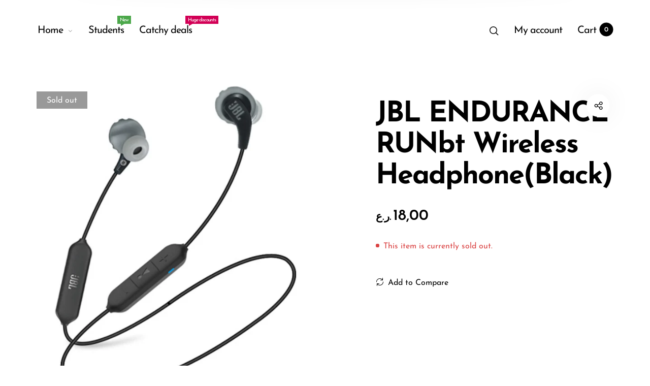

--- FILE ---
content_type: text/html; charset=utf-8
request_url: https://www.ephoneweb.com/products/jbl-endurance-runbt-wireless-headphoneblack
body_size: 28541
content:
<!doctype html>
<html class="no-js" lang="en">
<head>
  <meta name="google-site-verification" content="zizchx8BdHHCobaHOtDPn-dsqYWDD-1VsUiaG__Uq44" />
  <!-- Snap Pixel Code -->
<script type='text/javascript'>
(function(e,t,n){if(e.snaptr)return;var a=e.snaptr=function()
{a.handleRequest?a.handleRequest.apply(a,arguments):a.queue.push(arguments)};
a.queue=[];var s='script';r=t.createElement(s);r.async=!0;
r.src=n;var u=t.getElementsByTagName(s)[0];
u.parentNode.insertBefore(r,u);})(window,document,
'https://sc-static.net/scevent.min.js');

snaptr('init', '6b8d70ea-3610-48e9-bcb4-0af3f12672b7', {
'user_email': '__INSERT_USER_EMAIL__'
});

snaptr('track', 'PAGE_VIEW');

</script>
<!-- End Snap Pixel Code -->
  <meta charset="utf-8">
  <meta http-equiv="X-UA-Compatible" content="IE=edge,chrome=1">
  <meta name="viewport" content="width=device-width,initial-scale=1">
  
  <link rel="preconnect" href="https://cdn.shopify.com" crossorigin>
  <link rel="preconnect" href="https://fonts.shopify.com" crossorigin>
  <link rel="preconnect" href="https://monorail-edge.shopifysvc.com"><link rel="preload" as="font" href="//www.ephoneweb.com/cdn/fonts/josefin_sans/josefinsans_n3.374d5f789b55dc43ab676daa4d4b2e3218eb6d25.woff2" type="font/woff2" crossorigin>
  <link rel="preload" as="font" href="//www.ephoneweb.com/cdn/fonts/josefin_sans/josefinsans_n4.70f7efd699799949e6d9f99bc20843a2c86a2e0f.woff2" type="font/woff2" crossorigin>
  <link rel="preload" as="font" href="//www.ephoneweb.com/cdn/fonts/josefin_sans/josefinsans_n4.70f7efd699799949e6d9f99bc20843a2c86a2e0f.woff2" type="font/woff2" crossorigin><link rel="canonical" href="https://www.ephoneweb.com/products/jbl-endurance-runbt-wireless-headphoneblack"><link rel="shortcut icon" href="//www.ephoneweb.com/cdn/shop/files/EPHONE-favicon-widen-1_32x32.png?v=1684235513" type="image/png">
  <link rel="apple-touch-icon-precomposed" href="//www.ephoneweb.com/cdn/shop/files/EPHONE-favicon-widen-1_152x152.png?v=1684235513" type="image/png"><title>JBL ENDURANCE RUNbt Wireless Headphone(Black)&nbsp;&ndash; EPHONE
</title><meta name="description" content="  نوع السماعة:: لاسلكية  اللون:اسود  مدة عمل السماعة تقريباً :6   مميزات: تتكيف مع وضع داخل الأذن أو خلف الأذن لمزيد من الراحة. مزيج مريح من أطراف الأذن .تعني أن هذه السماعات مضمونة أبدًا بعدم الإضرار أو السقوط.  المقاوم للعرق ، ميكروفون مدمج وجهاز تحكم عن بعد للتحكم في الصوت والمكالمات بدون استخدام اليدين.  فترة الضما"><style>
      
      
@font-face {
  font-family: "Josefin Sans";
  font-weight: 300;
  font-style: normal;
  font-display: swap;
  src: url("//www.ephoneweb.com/cdn/fonts/josefin_sans/josefinsans_n3.374d5f789b55dc43ab676daa4d4b2e3218eb6d25.woff2") format("woff2"),
       url("//www.ephoneweb.com/cdn/fonts/josefin_sans/josefinsans_n3.96e999b56a2455ae25366c2fa92b6bd8280af01a.woff") format("woff");
}

      
@font-face {
  font-family: "Josefin Sans";
  font-weight: 400;
  font-style: normal;
  font-display: swap;
  src: url("//www.ephoneweb.com/cdn/fonts/josefin_sans/josefinsans_n4.70f7efd699799949e6d9f99bc20843a2c86a2e0f.woff2") format("woff2"),
       url("//www.ephoneweb.com/cdn/fonts/josefin_sans/josefinsans_n4.35d308a1bdf56e5556bc2ac79702c721e4e2e983.woff") format("woff");
}

      
@font-face {
  font-family: "Josefin Sans";
  font-weight: 500;
  font-style: normal;
  font-display: swap;
  src: url("//www.ephoneweb.com/cdn/fonts/josefin_sans/josefinsans_n5.72427d78743bbf3591b498f66ad0f8361904dc4d.woff2") format("woff2"),
       url("//www.ephoneweb.com/cdn/fonts/josefin_sans/josefinsans_n5.15e133f4dfd3ea9ee7de5283759b87e9708721ae.woff") format("woff");
}

      
@font-face {
  font-family: "Josefin Sans";
  font-weight: 600;
  font-style: normal;
  font-display: swap;
  src: url("//www.ephoneweb.com/cdn/fonts/josefin_sans/josefinsans_n6.afe095792949c54ae236c64ec95a9caea4be35d6.woff2") format("woff2"),
       url("//www.ephoneweb.com/cdn/fonts/josefin_sans/josefinsans_n6.0ea222c12f299e43fa61b9245ec23b623ebeb1e9.woff") format("woff");
}

      
@font-face {
  font-family: "Josefin Sans";
  font-weight: 700;
  font-style: normal;
  font-display: swap;
  src: url("//www.ephoneweb.com/cdn/fonts/josefin_sans/josefinsans_n7.4edc746dce14b53e39df223fba72d5f37c3d525d.woff2") format("woff2"),
       url("//www.ephoneweb.com/cdn/fonts/josefin_sans/josefinsans_n7.051568b12ab464ee8f0241094cdd7a1c80fbd08d.woff") format("woff");
}

      

      
@font-face {
  font-family: "Josefin Sans";
  font-weight: 300;
  font-style: normal;
  font-display: swap;
  src: url("//www.ephoneweb.com/cdn/fonts/josefin_sans/josefinsans_n3.374d5f789b55dc43ab676daa4d4b2e3218eb6d25.woff2") format("woff2"),
       url("//www.ephoneweb.com/cdn/fonts/josefin_sans/josefinsans_n3.96e999b56a2455ae25366c2fa92b6bd8280af01a.woff") format("woff");
}

      
@font-face {
  font-family: "Josefin Sans";
  font-weight: 400;
  font-style: normal;
  font-display: swap;
  src: url("//www.ephoneweb.com/cdn/fonts/josefin_sans/josefinsans_n4.70f7efd699799949e6d9f99bc20843a2c86a2e0f.woff2") format("woff2"),
       url("//www.ephoneweb.com/cdn/fonts/josefin_sans/josefinsans_n4.35d308a1bdf56e5556bc2ac79702c721e4e2e983.woff") format("woff");
}

      
@font-face {
  font-family: "Josefin Sans";
  font-weight: 500;
  font-style: normal;
  font-display: swap;
  src: url("//www.ephoneweb.com/cdn/fonts/josefin_sans/josefinsans_n5.72427d78743bbf3591b498f66ad0f8361904dc4d.woff2") format("woff2"),
       url("//www.ephoneweb.com/cdn/fonts/josefin_sans/josefinsans_n5.15e133f4dfd3ea9ee7de5283759b87e9708721ae.woff") format("woff");
}

      
@font-face {
  font-family: "Josefin Sans";
  font-weight: 600;
  font-style: normal;
  font-display: swap;
  src: url("//www.ephoneweb.com/cdn/fonts/josefin_sans/josefinsans_n6.afe095792949c54ae236c64ec95a9caea4be35d6.woff2") format("woff2"),
       url("//www.ephoneweb.com/cdn/fonts/josefin_sans/josefinsans_n6.0ea222c12f299e43fa61b9245ec23b623ebeb1e9.woff") format("woff");
}

      
@font-face {
  font-family: "Josefin Sans";
  font-weight: 700;
  font-style: normal;
  font-display: swap;
  src: url("//www.ephoneweb.com/cdn/fonts/josefin_sans/josefinsans_n7.4edc746dce14b53e39df223fba72d5f37c3d525d.woff2") format("woff2"),
       url("//www.ephoneweb.com/cdn/fonts/josefin_sans/josefinsans_n7.051568b12ab464ee8f0241094cdd7a1c80fbd08d.woff") format("woff");
}

      

      
@font-face {
  font-family: "Josefin Sans";
  font-weight: 300;
  font-style: normal;
  font-display: swap;
  src: url("//www.ephoneweb.com/cdn/fonts/josefin_sans/josefinsans_n3.374d5f789b55dc43ab676daa4d4b2e3218eb6d25.woff2") format("woff2"),
       url("//www.ephoneweb.com/cdn/fonts/josefin_sans/josefinsans_n3.96e999b56a2455ae25366c2fa92b6bd8280af01a.woff") format("woff");
}

      
@font-face {
  font-family: "Josefin Sans";
  font-weight: 400;
  font-style: normal;
  font-display: swap;
  src: url("//www.ephoneweb.com/cdn/fonts/josefin_sans/josefinsans_n4.70f7efd699799949e6d9f99bc20843a2c86a2e0f.woff2") format("woff2"),
       url("//www.ephoneweb.com/cdn/fonts/josefin_sans/josefinsans_n4.35d308a1bdf56e5556bc2ac79702c721e4e2e983.woff") format("woff");
}

      
@font-face {
  font-family: "Josefin Sans";
  font-weight: 500;
  font-style: normal;
  font-display: swap;
  src: url("//www.ephoneweb.com/cdn/fonts/josefin_sans/josefinsans_n5.72427d78743bbf3591b498f66ad0f8361904dc4d.woff2") format("woff2"),
       url("//www.ephoneweb.com/cdn/fonts/josefin_sans/josefinsans_n5.15e133f4dfd3ea9ee7de5283759b87e9708721ae.woff") format("woff");
}

      
@font-face {
  font-family: "Josefin Sans";
  font-weight: 600;
  font-style: normal;
  font-display: swap;
  src: url("//www.ephoneweb.com/cdn/fonts/josefin_sans/josefinsans_n6.afe095792949c54ae236c64ec95a9caea4be35d6.woff2") format("woff2"),
       url("//www.ephoneweb.com/cdn/fonts/josefin_sans/josefinsans_n6.0ea222c12f299e43fa61b9245ec23b623ebeb1e9.woff") format("woff");
}

      
@font-face {
  font-family: "Josefin Sans";
  font-weight: 700;
  font-style: normal;
  font-display: swap;
  src: url("//www.ephoneweb.com/cdn/fonts/josefin_sans/josefinsans_n7.4edc746dce14b53e39df223fba72d5f37c3d525d.woff2") format("woff2"),
       url("//www.ephoneweb.com/cdn/fonts/josefin_sans/josefinsans_n7.051568b12ab464ee8f0241094cdd7a1c80fbd08d.woff") format("woff");
}

      
  </style><meta property="og:site_name" content="EPHONE">
<meta property="og:url" content="https://www.ephoneweb.com/products/jbl-endurance-runbt-wireless-headphoneblack">
<meta property="og:title" content="JBL ENDURANCE RUNbt Wireless Headphone(Black)">
<meta property="og:type" content="product">
<meta property="og:description" content="  نوع السماعة:: لاسلكية  اللون:اسود  مدة عمل السماعة تقريباً :6   مميزات: تتكيف مع وضع داخل الأذن أو خلف الأذن لمزيد من الراحة. مزيج مريح من أطراف الأذن .تعني أن هذه السماعات مضمونة أبدًا بعدم الإضرار أو السقوط.  المقاوم للعرق ، ميكروفون مدمج وجهاز تحكم عن بعد للتحكم في الصوت والمكالمات بدون استخدام اليدين.  فترة الضما"><meta property="og:price:amount" content="18,00">
  <meta property="og:price:currency" content="OMR">
  <meta property="og:price:amount_currency" content="18,000 OMR"><meta property="og:image" content="http://www.ephoneweb.com/cdn/shop/files/363D44A4-523E-4655-B773-B704EFACBAC3_1200x1200.png?v=1684655448"><meta property="og:image:secure_url" content="https://www.ephoneweb.com/cdn/shop/files/363D44A4-523E-4655-B773-B704EFACBAC3_1200x1200.png?v=1684655448"><meta name="twitter:site" content="@ephone_om"><meta name="twitter:card" content="summary_large_image">
<meta name="twitter:title" content="JBL ENDURANCE RUNbt Wireless Headphone(Black)">
<meta name="twitter:description" content="  نوع السماعة:: لاسلكية  اللون:اسود  مدة عمل السماعة تقريباً :6   مميزات: تتكيف مع وضع داخل الأذن أو خلف الأذن لمزيد من الراحة. مزيج مريح من أطراف الأذن .تعني أن هذه السماعات مضمونة أبدًا بعدم الإضرار أو السقوط.  المقاوم للعرق ، ميكروفون مدمج وجهاز تحكم عن بعد للتحكم في الصوت والمكالمات بدون استخدام اليدين.  فترة الضما"><style data-shopify>
:root {
    --body-font: "Josefin Sans", sans-serif;
    --body-font_weight: 300;
    --body-font_style: normal;
    --body-font_size: 20px;
    --body-letter_spacing: 0px;
    --body-line_height: 1.6;

    --body_mb-font_size: 18px;
    --body_mb-line_height: 1.3;

    --heading-font: "Josefin Sans", sans-serif;
    --heading-font_weight: 400;
    --heading-font_style: normal;
    --heading-font_size: 24px;
    --heading-letter_spacing: -1px;

    --page_header-font_weight: 700;
    --page_header-line_height: 1.3;
    --page_header-letter_spacing: -2.5px;
    --page_header-text_transform: none;
    --page_header-font_size: 60px;

    --page_title-font_weight: 600;
    --page_title-letter_spacing: -0.5px;
    --page_title-text_transform: none;

    --single_page_title-font_weight: 700;
    --single_page_title-letter_spacing: -2px;
    --single_page_title-text_transform: none;
    --single_page_title-font_size: 62px;
    --single_page_title-line_height: 1.1;

    --button-font_weight: 700;
    --button-letter_spacing: 1px;
    --button-text_transform: uppercase;
    --button-font_size: 12px;

    --menu-font: "Josefin Sans";
    --menu-font_weight: 400;
    --menu-font_style: normal;
    --menu-font_size: 20px;
    --menu-letter_spacing: -1px;
    --menu-text_transform: none;
    --menu-icon_size: 18px;

    --submenu-font_size: 17px;
    --submenu-font_weight: 300;
    --submenu-letter_spacing: 0px;
    --submenu-text_transform: none;

    --menu_mb-font_size: 26px;
    --menu_mb-font_weight: 400;
    --menu_mb-letter_spacing: 0px;
    --menu_mb-text_transform: none;

    --color-bground: #fff;
    --color-bground-rgb: 255, 255, 255;
    
    
    
    
    
    
    
    --color-bground-invert: #000000;
    --color-bground-invert-rgb: 0, 0, 0;

    --color-bground_dark: #f7f8fa;
    --color-text: #3a3a3a;
    --color-text-rgb: 58, 58, 58;
    --color-link: #000;
    --color-link-rgb: 0, 0, 0;
    --color-border: #e7e7e7;
    --color-price: #000;
    --color-heading: #000;
    --color-heading-rgb: 0, 0, 0;
    --color-highlight: #000;
    --color-highlight_text: #fff;
    --color-highlight-text: #fff;
    --color-highlight2: #000;
    --color-highlight2_text: #fff;

    --btn-color: #fff;
    --btn-border: #000;
    --btn-bground: #141414;
    --btn-color_hover: #000;
    --btn-border_hover: #000;
    --btn-bground_hover: #fff;
    --btn-font_size: 12px;
    --btn-font_weight: 700;

    --color-error: #000;
    --color-error_bg: #f9dddd;
    --color-error_ico: #da4343;
    --color-success: #000;
    --color-success_bg: #effae6;
    --color-success_ico: #85ab69;

    --header-mb_color: #000;
    --header-mb_bground: #fff;
    --header-mb_size: 18px;

    --header-color: #777;
    --header-link: #000;
    --header-highlight: #000;
    --header-bground: #fff;
    --header-border: #e7e7e7;
    --header-font_size: 20px;
    --header-icon_size: 18px;
    --header-font_weight: 400;

    --topbar-color: #141414;
    --topbar-link: #141414;
    --topbar-highlight: #000000;
    --topbar-bground: #ffffff;
    --topbar-border: #e7e7e7;
    --topbar-font_size: 16px;
    --topbar-icon_size: 18px;
    --topbar-font_weight: 300;

    --menu-bground: #fff;
    --menu-color: #000;
    --menu-highlight: #000;
    --submenu-bground: #fff;
    --submenu-color: #000;
    --submenu-highlight: #666666;
    --submenu-border_width: 0px;
    --submenu-border_color: #000;
    --vmenu-bground: #fff;
    --vmenu-color: #000;
    --vmenu-highlight: #00c9b7;

    --footer-color: #858585;
    --footer-heading: #000;
    --footer-link: #000;
    --footer-highlight: #666;
    --footer-bground: #fff;
    --footer-font_size: 19px;
    --footer-font_weight: 300;

    --cpyright-color: #000;
    --cpyright-link: #000;
    --cpyright-highlight: #666;
    --cpyright-bground: #fff;
    --cpyright-border: #eee;
    --cpyright-font_size: 18px;
    --cpyright-font_weight: 300;

    --boxed-bground: #f2f2f2;
    --mobile-font_size: 16px;

    --font-stack-body: "Josefin Sans", sans-serif;
    --font-stack-heading: "Josefin Sans", sans-serif;
    --font-stack-menu: "Josefin Sans", sans-serif;]

    --h0_size: 75.768px;
    --h1_size: 56.856px;
    --h2_size: 42.648px; 
    --h3_size: 31.992px; 
    --h4_size: 24px; 
    --h5_size: 18.0px;
    --h6_size: 15.6px;	

    --heading_medium-font_size: 19.2px;	
    --h0_size_medium: 60.6144px;
    --h1_size_medium: 45.4848px;
    --h2_size_medium: 34.1184px; 
    --h3_size_medium: 30.72px; 
    --h4_size_medium: 26.88px; 
    --h5_size_medium: 19.2px; 
    --h6_size_medium: 18.24px;

    --heading_mobile-font_size: 16px;	
    --h0_size_mobile: 50.512px;
    --h1_size_mobile: 37.904px;
    --h2_size_mobile: 28.432px; 
    --h3_size_mobile: 25.6px; 
    --h4_size_mobile: 22.4px; 
    --h5_size_mobile: 16px; 
    --h6_size_mobile: 15.2px;


    --page_header-font_size_small: 48.0px;
    --page_header-font_size_large: 67.2px;
    --page_header-font_size_xlarge: 72.0px;


    --space_xxxs: 3.0px;
    --space_xxs: 4.5px;
    --space_xs: 6.0px;
    --space_sm: 9.0px;
    --space_md: 18.0px;
    --space_df: 22.8px;
    --space_lg: 31.2px;
    --space_xl: 40.2px;
    --space_xxl: 63.0px;
    --space_xxxl: 102.0px;

    --btn_sm: 9.6px;
    --btn_df: 12px;
    --btn_lg: 14.4px;

    --lb-primary-color: #000;
    --lb-hotspot-color: #fff;
    --lb-hotspot-border: #000;
    --lb-hotspot-background: #000;
    --lb-hotspot-price: #000;

    --box-layout-background-image: url(//www.ephoneweb.com/cdn/shopifycloud/storefront/assets/no-image-2048-a2addb12_1024x1024.gif);
    --box-layout-background-repeat: no-repeat;
    --box-layout-background-position: top left;

    
    
  }
</style>

<link href="//fonts.googleapis.com/icon?family=Material+Icons" rel="stylesheet" type="text/css" media="all" /><link rel="stylesheet" href="//www.ephoneweb.com/cdn/shop/t/8/assets/vendor.css?v=176171881516784212931685881527" type="text/css" media="all">

<link rel="stylesheet" href="//www.ephoneweb.com/cdn/shop/t/8/assets/theme.css?v=6028452394346493951685881527" type="text/css" media="all"><link rel="stylesheet" href="//www.ephoneweb.com/cdn/shop/t/8/assets/theme-demo.css?v=28758253656197897131685881527" type="text/css" media="all"><link rel="stylesheet" href="//www.ephoneweb.com/cdn/shop/t/8/assets/custom.css?v=111603181540343972631685881528" type="text/css" media="all">

<script>
  document.documentElement.className = document.documentElement.className.replace('no-js', 'js');
  document.documentElement.className += (("ontouchstart" in document.documentElement) ? ' touch' : ' no-touch');
  var theme = {
    apps: {
      details:"Details",
      buyNow:"Buy now",
    },
    strings: {
      menu:"Menu",
      back:"Back",
      addToCart:"Add to cart",
      soldOut:"Sold out",
      unavailable:"Unavailable",
      preOrder:"Pre-Order",
      inComing:"This item is currently sold out. It will be in stock after {{ date }}",
      productAdded:"\u0026quot;{{ product_name }}\u0026quot; has been added to your cart.",
      onlyLeft:"Hurry, only \u003cstrong\u003e{{ count }}\u003c\/strong\u003e item(s) left in stock!",
      showMore:"Show More",
      showLess:"Show Less",
      addressError:"Error looking up that address",
      addressNoResults:"No results for that address",
      addressQueryLimit: "You have exceeded the Google API usage limit. Consider upgrading to a \u003ca href=\"https:\/\/developers.google.com\/maps\/premium\/usage-limits\"\u003ePremium Plan\u003c\/a\u003e.",
      authError:"There was a problem authenticating your Google Maps account.",
      shoppingCart:"Cart",
      compareLimit:"You only can add a maximum of 20 products.",
      wishlistAdded:"Product successfully added.",
      wishlistRemoved:"Product successfully removed.",
      days:"Days",
      day:"Day",
      hours:"Hours",
      hour:"Hour",
      minutes:"Mins",
      minute:"Min",
      seconds:"Secs",
      second:"Sec",
      shippingButton:"Calculate shipping",
      shippingButtonDisabled:"Calculating...",
    },
    settings: {
      currencySymbol:"ر.ع.",
      moneyFormat:"{{amount_with_comma_separator}}0 OMR",
      assetUrl:"\/\/www.ephoneweb.com\/cdn\/shop\/t\/8\/assets\/?v=1574",
      cartAjax:true,
      afterAddition:"minicart",
      rtl:false,
      animation:false,
      customerIsLoggedIn:false,
    }
  };
var roar_api = {
  main_info: {
    theme_id: '24496822',
    owner_email: 'sales@ephoneoman.com',
    shop: 'ephoneoman.myshopify.com',
    domain: 'ephoneoman.myshopify.com',
   	rdomain: 'www.ephoneweb.com',
    license: 'qouqvokppsqskqsppsotqgtjojjugokuq'
  }
};
</script><script src="//www.ephoneweb.com/cdn/shop/t/8/assets/lazysizes.js?v=36856923752472602211685881528" async="async"></script>
<script src="//cdn.shopify.com/s/javascripts/currencies.js" defer="defer"></script>
<script src="//www.ephoneweb.com/cdn/shop/t/8/assets/vendor.js?v=17184378292007128901685881528" defer="defer"></script>

<script src="//www.ephoneweb.com/cdn/shop/t/8/assets/theme.js?v=27182126029932824941685881527" defer="defer"></script><script src="//www.ephoneweb.com/cdn/shop/t/8/assets/theme-demo.js?v=74606900451691680791685881527" defer="defer"></script><script>
  var weketingShop = {
    shop:"ephoneoman.myshopify.com",
    moneyFormat:"{{amount_with_comma_separator}}0 OMR",productJson:{"id":8284282880285,"title":"JBL ENDURANCE RUNbt Wireless Headphone(Black)","handle":"jbl-endurance-runbt-wireless-headphoneblack","description":"\u003cp style=\"text-align: right;\"\u003e \u003c\/p\u003e\r\n\u003cp style=\"text-align: right;\"\u003eنوع السماعة:: لاسلكية\u003c\/p\u003e\r\n\u003cp style=\"text-align: right;\"\u003e اللون:اسود\u003c\/p\u003e\r\n\u003cp style=\"text-align: right;\"\u003e مدة عمل السماعة تقريباً :6\u003c\/p\u003e\r\n\u003cp style=\"text-align: right;\"\u003e  مميزات: تتكيف مع وضع داخل الأذن أو خلف الأذن لمزيد من الراحة. مزيج مريح من أطراف الأذن .تعني أن هذه السماعات مضمونة أبدًا بعدم الإضرار أو السقوط.  المقاوم للعرق ، ميكروفون مدمج وجهاز تحكم عن بعد للتحكم في الصوت والمكالمات بدون استخدام اليدين.\u003c\/p\u003e\r\n\u003cp style=\"text-align: right;\"\u003e فترة الضمان : 12شهرًا.\u003c\/p\u003e","published_at":"2023-05-02T16:32:16+04:00","created_at":"2023-05-02T16:32:16+04:00","vendor":"EPHONE","type":"Headsets \u0026 speakers","tags":["headsets"],"price":1800,"price_min":1800,"price_max":1800,"available":false,"price_varies":false,"compare_at_price":null,"compare_at_price_min":0,"compare_at_price_max":0,"compare_at_price_varies":false,"variants":[{"id":44866081685789,"title":"Default Title","option1":"Default Title","option2":null,"option3":null,"sku":"50036360906","requires_shipping":true,"taxable":true,"featured_image":null,"available":false,"name":"JBL ENDURANCE RUNbt Wireless Headphone(Black)","public_title":null,"options":["Default Title"],"price":1800,"weight":1,"compare_at_price":null,"inventory_management":"shopify","barcode":null,"requires_selling_plan":false,"selling_plan_allocations":[]}],"images":["\/\/www.ephoneweb.com\/cdn\/shop\/files\/363D44A4-523E-4655-B773-B704EFACBAC3.png?v=1684655448"],"featured_image":"\/\/www.ephoneweb.com\/cdn\/shop\/files\/363D44A4-523E-4655-B773-B704EFACBAC3.png?v=1684655448","options":["Title"],"media":[{"alt":null,"id":33822418829597,"position":1,"preview_image":{"aspect_ratio":1.0,"height":1500,"width":1500,"src":"\/\/www.ephoneweb.com\/cdn\/shop\/files\/363D44A4-523E-4655-B773-B704EFACBAC3.png?v=1684655448"},"aspect_ratio":1.0,"height":1500,"media_type":"image","src":"\/\/www.ephoneweb.com\/cdn\/shop\/files\/363D44A4-523E-4655-B773-B704EFACBAC3.png?v=1684655448","width":1500}],"requires_selling_plan":false,"selling_plan_groups":[],"content":"\u003cp style=\"text-align: right;\"\u003e \u003c\/p\u003e\r\n\u003cp style=\"text-align: right;\"\u003eنوع السماعة:: لاسلكية\u003c\/p\u003e\r\n\u003cp style=\"text-align: right;\"\u003e اللون:اسود\u003c\/p\u003e\r\n\u003cp style=\"text-align: right;\"\u003e مدة عمل السماعة تقريباً :6\u003c\/p\u003e\r\n\u003cp style=\"text-align: right;\"\u003e  مميزات: تتكيف مع وضع داخل الأذن أو خلف الأذن لمزيد من الراحة. مزيج مريح من أطراف الأذن .تعني أن هذه السماعات مضمونة أبدًا بعدم الإضرار أو السقوط.  المقاوم للعرق ، ميكروفون مدمج وجهاز تحكم عن بعد للتحكم في الصوت والمكالمات بدون استخدام اليدين.\u003c\/p\u003e\r\n\u003cp style=\"text-align: right;\"\u003e فترة الضمان : 12شهرًا.\u003c\/p\u003e"},};
</script><script>
  var roarNotifyConfig = {
    settings: JSON.parse(null),
    cssUrl: 'https://cdn.shopify.com/s/files/1/0184/4255/1360/files/roarnotify.css?3177688734338981960',
  }
</script><script>window.performance && window.performance.mark && window.performance.mark('shopify.content_for_header.start');</script><meta id="shopify-digital-wallet" name="shopify-digital-wallet" content="/74299572509/digital_wallets/dialog">
<link rel="alternate" type="application/json+oembed" href="https://www.ephoneweb.com/products/jbl-endurance-runbt-wireless-headphoneblack.oembed">
<script async="async" src="/checkouts/internal/preloads.js?locale=en-OM"></script>
<script id="shopify-features" type="application/json">{"accessToken":"908e1ea35ecafe670ae0260c40300ca3","betas":["rich-media-storefront-analytics"],"domain":"www.ephoneweb.com","predictiveSearch":true,"shopId":74299572509,"locale":"en"}</script>
<script>var Shopify = Shopify || {};
Shopify.shop = "ephoneoman.myshopify.com";
Shopify.locale = "en";
Shopify.currency = {"active":"OMR","rate":"1.0"};
Shopify.country = "OM";
Shopify.theme = {"name":"Barberry-default","id":150862299421,"schema_name":"Barberry","schema_version":"2.1.2","theme_store_id":null,"role":"main"};
Shopify.theme.handle = "null";
Shopify.theme.style = {"id":null,"handle":null};
Shopify.cdnHost = "www.ephoneweb.com/cdn";
Shopify.routes = Shopify.routes || {};
Shopify.routes.root = "/";</script>
<script type="module">!function(o){(o.Shopify=o.Shopify||{}).modules=!0}(window);</script>
<script>!function(o){function n(){var o=[];function n(){o.push(Array.prototype.slice.apply(arguments))}return n.q=o,n}var t=o.Shopify=o.Shopify||{};t.loadFeatures=n(),t.autoloadFeatures=n()}(window);</script>
<script id="shop-js-analytics" type="application/json">{"pageType":"product"}</script>
<script defer="defer" async type="module" src="//www.ephoneweb.com/cdn/shopifycloud/shop-js/modules/v2/client.init-shop-cart-sync_BApSsMSl.en.esm.js"></script>
<script defer="defer" async type="module" src="//www.ephoneweb.com/cdn/shopifycloud/shop-js/modules/v2/chunk.common_CBoos6YZ.esm.js"></script>
<script type="module">
  await import("//www.ephoneweb.com/cdn/shopifycloud/shop-js/modules/v2/client.init-shop-cart-sync_BApSsMSl.en.esm.js");
await import("//www.ephoneweb.com/cdn/shopifycloud/shop-js/modules/v2/chunk.common_CBoos6YZ.esm.js");

  window.Shopify.SignInWithShop?.initShopCartSync?.({"fedCMEnabled":true,"windoidEnabled":true});

</script>
<script>(function() {
  var isLoaded = false;
  function asyncLoad() {
    if (isLoaded) return;
    isLoaded = true;
    var urls = ["https:\/\/cdn.shopify.com\/s\/files\/1\/0033\/3538\/9233\/files\/pushdaddy_a3.js?shop=ephoneoman.myshopify.com"];
    for (var i = 0; i < urls.length; i++) {
      var s = document.createElement('script');
      s.type = 'text/javascript';
      s.async = true;
      s.src = urls[i];
      var x = document.getElementsByTagName('script')[0];
      x.parentNode.insertBefore(s, x);
    }
  };
  if(window.attachEvent) {
    window.attachEvent('onload', asyncLoad);
  } else {
    window.addEventListener('load', asyncLoad, false);
  }
})();</script>
<script id="__st">var __st={"a":74299572509,"offset":14400,"reqid":"aecdd71c-dadd-4ba2-83de-6b3d3fdbd4a6-1768871088","pageurl":"www.ephoneweb.com\/products\/jbl-endurance-runbt-wireless-headphoneblack","u":"bf6e70602715","p":"product","rtyp":"product","rid":8284282880285};</script>
<script>window.ShopifyPaypalV4VisibilityTracking = true;</script>
<script id="captcha-bootstrap">!function(){'use strict';const t='contact',e='account',n='new_comment',o=[[t,t],['blogs',n],['comments',n],[t,'customer']],c=[[e,'customer_login'],[e,'guest_login'],[e,'recover_customer_password'],[e,'create_customer']],r=t=>t.map((([t,e])=>`form[action*='/${t}']:not([data-nocaptcha='true']) input[name='form_type'][value='${e}']`)).join(','),a=t=>()=>t?[...document.querySelectorAll(t)].map((t=>t.form)):[];function s(){const t=[...o],e=r(t);return a(e)}const i='password',u='form_key',d=['recaptcha-v3-token','g-recaptcha-response','h-captcha-response',i],f=()=>{try{return window.sessionStorage}catch{return}},m='__shopify_v',_=t=>t.elements[u];function p(t,e,n=!1){try{const o=window.sessionStorage,c=JSON.parse(o.getItem(e)),{data:r}=function(t){const{data:e,action:n}=t;return t[m]||n?{data:e,action:n}:{data:t,action:n}}(c);for(const[e,n]of Object.entries(r))t.elements[e]&&(t.elements[e].value=n);n&&o.removeItem(e)}catch(o){console.error('form repopulation failed',{error:o})}}const l='form_type',E='cptcha';function T(t){t.dataset[E]=!0}const w=window,h=w.document,L='Shopify',v='ce_forms',y='captcha';let A=!1;((t,e)=>{const n=(g='f06e6c50-85a8-45c8-87d0-21a2b65856fe',I='https://cdn.shopify.com/shopifycloud/storefront-forms-hcaptcha/ce_storefront_forms_captcha_hcaptcha.v1.5.2.iife.js',D={infoText:'Protected by hCaptcha',privacyText:'Privacy',termsText:'Terms'},(t,e,n)=>{const o=w[L][v],c=o.bindForm;if(c)return c(t,g,e,D).then(n);var r;o.q.push([[t,g,e,D],n]),r=I,A||(h.body.append(Object.assign(h.createElement('script'),{id:'captcha-provider',async:!0,src:r})),A=!0)});var g,I,D;w[L]=w[L]||{},w[L][v]=w[L][v]||{},w[L][v].q=[],w[L][y]=w[L][y]||{},w[L][y].protect=function(t,e){n(t,void 0,e),T(t)},Object.freeze(w[L][y]),function(t,e,n,w,h,L){const[v,y,A,g]=function(t,e,n){const i=e?o:[],u=t?c:[],d=[...i,...u],f=r(d),m=r(i),_=r(d.filter((([t,e])=>n.includes(e))));return[a(f),a(m),a(_),s()]}(w,h,L),I=t=>{const e=t.target;return e instanceof HTMLFormElement?e:e&&e.form},D=t=>v().includes(t);t.addEventListener('submit',(t=>{const e=I(t);if(!e)return;const n=D(e)&&!e.dataset.hcaptchaBound&&!e.dataset.recaptchaBound,o=_(e),c=g().includes(e)&&(!o||!o.value);(n||c)&&t.preventDefault(),c&&!n&&(function(t){try{if(!f())return;!function(t){const e=f();if(!e)return;const n=_(t);if(!n)return;const o=n.value;o&&e.removeItem(o)}(t);const e=Array.from(Array(32),(()=>Math.random().toString(36)[2])).join('');!function(t,e){_(t)||t.append(Object.assign(document.createElement('input'),{type:'hidden',name:u})),t.elements[u].value=e}(t,e),function(t,e){const n=f();if(!n)return;const o=[...t.querySelectorAll(`input[type='${i}']`)].map((({name:t})=>t)),c=[...d,...o],r={};for(const[a,s]of new FormData(t).entries())c.includes(a)||(r[a]=s);n.setItem(e,JSON.stringify({[m]:1,action:t.action,data:r}))}(t,e)}catch(e){console.error('failed to persist form',e)}}(e),e.submit())}));const S=(t,e)=>{t&&!t.dataset[E]&&(n(t,e.some((e=>e===t))),T(t))};for(const o of['focusin','change'])t.addEventListener(o,(t=>{const e=I(t);D(e)&&S(e,y())}));const B=e.get('form_key'),M=e.get(l),P=B&&M;t.addEventListener('DOMContentLoaded',(()=>{const t=y();if(P)for(const e of t)e.elements[l].value===M&&p(e,B);[...new Set([...A(),...v().filter((t=>'true'===t.dataset.shopifyCaptcha))])].forEach((e=>S(e,t)))}))}(h,new URLSearchParams(w.location.search),n,t,e,['guest_login'])})(!0,!0)}();</script>
<script integrity="sha256-4kQ18oKyAcykRKYeNunJcIwy7WH5gtpwJnB7kiuLZ1E=" data-source-attribution="shopify.loadfeatures" defer="defer" src="//www.ephoneweb.com/cdn/shopifycloud/storefront/assets/storefront/load_feature-a0a9edcb.js" crossorigin="anonymous"></script>
<script data-source-attribution="shopify.dynamic_checkout.dynamic.init">var Shopify=Shopify||{};Shopify.PaymentButton=Shopify.PaymentButton||{isStorefrontPortableWallets:!0,init:function(){window.Shopify.PaymentButton.init=function(){};var t=document.createElement("script");t.src="https://www.ephoneweb.com/cdn/shopifycloud/portable-wallets/latest/portable-wallets.en.js",t.type="module",document.head.appendChild(t)}};
</script>
<script data-source-attribution="shopify.dynamic_checkout.buyer_consent">
  function portableWalletsHideBuyerConsent(e){var t=document.getElementById("shopify-buyer-consent"),n=document.getElementById("shopify-subscription-policy-button");t&&n&&(t.classList.add("hidden"),t.setAttribute("aria-hidden","true"),n.removeEventListener("click",e))}function portableWalletsShowBuyerConsent(e){var t=document.getElementById("shopify-buyer-consent"),n=document.getElementById("shopify-subscription-policy-button");t&&n&&(t.classList.remove("hidden"),t.removeAttribute("aria-hidden"),n.addEventListener("click",e))}window.Shopify?.PaymentButton&&(window.Shopify.PaymentButton.hideBuyerConsent=portableWalletsHideBuyerConsent,window.Shopify.PaymentButton.showBuyerConsent=portableWalletsShowBuyerConsent);
</script>
<script data-source-attribution="shopify.dynamic_checkout.cart.bootstrap">document.addEventListener("DOMContentLoaded",(function(){function t(){return document.querySelector("shopify-accelerated-checkout-cart, shopify-accelerated-checkout")}if(t())Shopify.PaymentButton.init();else{new MutationObserver((function(e,n){t()&&(Shopify.PaymentButton.init(),n.disconnect())})).observe(document.body,{childList:!0,subtree:!0})}}));
</script>

<script>window.performance && window.performance.mark && window.performance.mark('shopify.content_for_header.end');</script>
<link href="https://monorail-edge.shopifysvc.com" rel="dns-prefetch">
<script>(function(){if ("sendBeacon" in navigator && "performance" in window) {try {var session_token_from_headers = performance.getEntriesByType('navigation')[0].serverTiming.find(x => x.name == '_s').description;} catch {var session_token_from_headers = undefined;}var session_cookie_matches = document.cookie.match(/_shopify_s=([^;]*)/);var session_token_from_cookie = session_cookie_matches && session_cookie_matches.length === 2 ? session_cookie_matches[1] : "";var session_token = session_token_from_headers || session_token_from_cookie || "";function handle_abandonment_event(e) {var entries = performance.getEntries().filter(function(entry) {return /monorail-edge.shopifysvc.com/.test(entry.name);});if (!window.abandonment_tracked && entries.length === 0) {window.abandonment_tracked = true;var currentMs = Date.now();var navigation_start = performance.timing.navigationStart;var payload = {shop_id: 74299572509,url: window.location.href,navigation_start,duration: currentMs - navigation_start,session_token,page_type: "product"};window.navigator.sendBeacon("https://monorail-edge.shopifysvc.com/v1/produce", JSON.stringify({schema_id: "online_store_buyer_site_abandonment/1.1",payload: payload,metadata: {event_created_at_ms: currentMs,event_sent_at_ms: currentMs}}));}}window.addEventListener('pagehide', handle_abandonment_event);}}());</script>
<script id="web-pixels-manager-setup">(function e(e,d,r,n,o){if(void 0===o&&(o={}),!Boolean(null===(a=null===(i=window.Shopify)||void 0===i?void 0:i.analytics)||void 0===a?void 0:a.replayQueue)){var i,a;window.Shopify=window.Shopify||{};var t=window.Shopify;t.analytics=t.analytics||{};var s=t.analytics;s.replayQueue=[],s.publish=function(e,d,r){return s.replayQueue.push([e,d,r]),!0};try{self.performance.mark("wpm:start")}catch(e){}var l=function(){var e={modern:/Edge?\/(1{2}[4-9]|1[2-9]\d|[2-9]\d{2}|\d{4,})\.\d+(\.\d+|)|Firefox\/(1{2}[4-9]|1[2-9]\d|[2-9]\d{2}|\d{4,})\.\d+(\.\d+|)|Chrom(ium|e)\/(9{2}|\d{3,})\.\d+(\.\d+|)|(Maci|X1{2}).+ Version\/(15\.\d+|(1[6-9]|[2-9]\d|\d{3,})\.\d+)([,.]\d+|)( \(\w+\)|)( Mobile\/\w+|) Safari\/|Chrome.+OPR\/(9{2}|\d{3,})\.\d+\.\d+|(CPU[ +]OS|iPhone[ +]OS|CPU[ +]iPhone|CPU IPhone OS|CPU iPad OS)[ +]+(15[._]\d+|(1[6-9]|[2-9]\d|\d{3,})[._]\d+)([._]\d+|)|Android:?[ /-](13[3-9]|1[4-9]\d|[2-9]\d{2}|\d{4,})(\.\d+|)(\.\d+|)|Android.+Firefox\/(13[5-9]|1[4-9]\d|[2-9]\d{2}|\d{4,})\.\d+(\.\d+|)|Android.+Chrom(ium|e)\/(13[3-9]|1[4-9]\d|[2-9]\d{2}|\d{4,})\.\d+(\.\d+|)|SamsungBrowser\/([2-9]\d|\d{3,})\.\d+/,legacy:/Edge?\/(1[6-9]|[2-9]\d|\d{3,})\.\d+(\.\d+|)|Firefox\/(5[4-9]|[6-9]\d|\d{3,})\.\d+(\.\d+|)|Chrom(ium|e)\/(5[1-9]|[6-9]\d|\d{3,})\.\d+(\.\d+|)([\d.]+$|.*Safari\/(?![\d.]+ Edge\/[\d.]+$))|(Maci|X1{2}).+ Version\/(10\.\d+|(1[1-9]|[2-9]\d|\d{3,})\.\d+)([,.]\d+|)( \(\w+\)|)( Mobile\/\w+|) Safari\/|Chrome.+OPR\/(3[89]|[4-9]\d|\d{3,})\.\d+\.\d+|(CPU[ +]OS|iPhone[ +]OS|CPU[ +]iPhone|CPU IPhone OS|CPU iPad OS)[ +]+(10[._]\d+|(1[1-9]|[2-9]\d|\d{3,})[._]\d+)([._]\d+|)|Android:?[ /-](13[3-9]|1[4-9]\d|[2-9]\d{2}|\d{4,})(\.\d+|)(\.\d+|)|Mobile Safari.+OPR\/([89]\d|\d{3,})\.\d+\.\d+|Android.+Firefox\/(13[5-9]|1[4-9]\d|[2-9]\d{2}|\d{4,})\.\d+(\.\d+|)|Android.+Chrom(ium|e)\/(13[3-9]|1[4-9]\d|[2-9]\d{2}|\d{4,})\.\d+(\.\d+|)|Android.+(UC? ?Browser|UCWEB|U3)[ /]?(15\.([5-9]|\d{2,})|(1[6-9]|[2-9]\d|\d{3,})\.\d+)\.\d+|SamsungBrowser\/(5\.\d+|([6-9]|\d{2,})\.\d+)|Android.+MQ{2}Browser\/(14(\.(9|\d{2,})|)|(1[5-9]|[2-9]\d|\d{3,})(\.\d+|))(\.\d+|)|K[Aa][Ii]OS\/(3\.\d+|([4-9]|\d{2,})\.\d+)(\.\d+|)/},d=e.modern,r=e.legacy,n=navigator.userAgent;return n.match(d)?"modern":n.match(r)?"legacy":"unknown"}(),u="modern"===l?"modern":"legacy",c=(null!=n?n:{modern:"",legacy:""})[u],f=function(e){return[e.baseUrl,"/wpm","/b",e.hashVersion,"modern"===e.buildTarget?"m":"l",".js"].join("")}({baseUrl:d,hashVersion:r,buildTarget:u}),m=function(e){var d=e.version,r=e.bundleTarget,n=e.surface,o=e.pageUrl,i=e.monorailEndpoint;return{emit:function(e){var a=e.status,t=e.errorMsg,s=(new Date).getTime(),l=JSON.stringify({metadata:{event_sent_at_ms:s},events:[{schema_id:"web_pixels_manager_load/3.1",payload:{version:d,bundle_target:r,page_url:o,status:a,surface:n,error_msg:t},metadata:{event_created_at_ms:s}}]});if(!i)return console&&console.warn&&console.warn("[Web Pixels Manager] No Monorail endpoint provided, skipping logging."),!1;try{return self.navigator.sendBeacon.bind(self.navigator)(i,l)}catch(e){}var u=new XMLHttpRequest;try{return u.open("POST",i,!0),u.setRequestHeader("Content-Type","text/plain"),u.send(l),!0}catch(e){return console&&console.warn&&console.warn("[Web Pixels Manager] Got an unhandled error while logging to Monorail."),!1}}}}({version:r,bundleTarget:l,surface:e.surface,pageUrl:self.location.href,monorailEndpoint:e.monorailEndpoint});try{o.browserTarget=l,function(e){var d=e.src,r=e.async,n=void 0===r||r,o=e.onload,i=e.onerror,a=e.sri,t=e.scriptDataAttributes,s=void 0===t?{}:t,l=document.createElement("script"),u=document.querySelector("head"),c=document.querySelector("body");if(l.async=n,l.src=d,a&&(l.integrity=a,l.crossOrigin="anonymous"),s)for(var f in s)if(Object.prototype.hasOwnProperty.call(s,f))try{l.dataset[f]=s[f]}catch(e){}if(o&&l.addEventListener("load",o),i&&l.addEventListener("error",i),u)u.appendChild(l);else{if(!c)throw new Error("Did not find a head or body element to append the script");c.appendChild(l)}}({src:f,async:!0,onload:function(){if(!function(){var e,d;return Boolean(null===(d=null===(e=window.Shopify)||void 0===e?void 0:e.analytics)||void 0===d?void 0:d.initialized)}()){var d=window.webPixelsManager.init(e)||void 0;if(d){var r=window.Shopify.analytics;r.replayQueue.forEach((function(e){var r=e[0],n=e[1],o=e[2];d.publishCustomEvent(r,n,o)})),r.replayQueue=[],r.publish=d.publishCustomEvent,r.visitor=d.visitor,r.initialized=!0}}},onerror:function(){return m.emit({status:"failed",errorMsg:"".concat(f," has failed to load")})},sri:function(e){var d=/^sha384-[A-Za-z0-9+/=]+$/;return"string"==typeof e&&d.test(e)}(c)?c:"",scriptDataAttributes:o}),m.emit({status:"loading"})}catch(e){m.emit({status:"failed",errorMsg:(null==e?void 0:e.message)||"Unknown error"})}}})({shopId: 74299572509,storefrontBaseUrl: "https://www.ephoneweb.com",extensionsBaseUrl: "https://extensions.shopifycdn.com/cdn/shopifycloud/web-pixels-manager",monorailEndpoint: "https://monorail-edge.shopifysvc.com/unstable/produce_batch",surface: "storefront-renderer",enabledBetaFlags: ["2dca8a86"],webPixelsConfigList: [{"id":"shopify-app-pixel","configuration":"{}","eventPayloadVersion":"v1","runtimeContext":"STRICT","scriptVersion":"0450","apiClientId":"shopify-pixel","type":"APP","privacyPurposes":["ANALYTICS","MARKETING"]},{"id":"shopify-custom-pixel","eventPayloadVersion":"v1","runtimeContext":"LAX","scriptVersion":"0450","apiClientId":"shopify-pixel","type":"CUSTOM","privacyPurposes":["ANALYTICS","MARKETING"]}],isMerchantRequest: false,initData: {"shop":{"name":"EPHONE","paymentSettings":{"currencyCode":"OMR"},"myshopifyDomain":"ephoneoman.myshopify.com","countryCode":"OM","storefrontUrl":"https:\/\/www.ephoneweb.com"},"customer":null,"cart":null,"checkout":null,"productVariants":[{"price":{"amount":18.0,"currencyCode":"OMR"},"product":{"title":"JBL ENDURANCE RUNbt Wireless Headphone(Black)","vendor":"EPHONE","id":"8284282880285","untranslatedTitle":"JBL ENDURANCE RUNbt Wireless Headphone(Black)","url":"\/products\/jbl-endurance-runbt-wireless-headphoneblack","type":"Headsets \u0026 speakers"},"id":"44866081685789","image":{"src":"\/\/www.ephoneweb.com\/cdn\/shop\/files\/363D44A4-523E-4655-B773-B704EFACBAC3.png?v=1684655448"},"sku":"50036360906","title":"Default Title","untranslatedTitle":"Default Title"}],"purchasingCompany":null},},"https://www.ephoneweb.com/cdn","fcfee988w5aeb613cpc8e4bc33m6693e112",{"modern":"","legacy":""},{"shopId":"74299572509","storefrontBaseUrl":"https:\/\/www.ephoneweb.com","extensionBaseUrl":"https:\/\/extensions.shopifycdn.com\/cdn\/shopifycloud\/web-pixels-manager","surface":"storefront-renderer","enabledBetaFlags":"[\"2dca8a86\"]","isMerchantRequest":"false","hashVersion":"fcfee988w5aeb613cpc8e4bc33m6693e112","publish":"custom","events":"[[\"page_viewed\",{}],[\"product_viewed\",{\"productVariant\":{\"price\":{\"amount\":18.0,\"currencyCode\":\"OMR\"},\"product\":{\"title\":\"JBL ENDURANCE RUNbt Wireless Headphone(Black)\",\"vendor\":\"EPHONE\",\"id\":\"8284282880285\",\"untranslatedTitle\":\"JBL ENDURANCE RUNbt Wireless Headphone(Black)\",\"url\":\"\/products\/jbl-endurance-runbt-wireless-headphoneblack\",\"type\":\"Headsets \u0026 speakers\"},\"id\":\"44866081685789\",\"image\":{\"src\":\"\/\/www.ephoneweb.com\/cdn\/shop\/files\/363D44A4-523E-4655-B773-B704EFACBAC3.png?v=1684655448\"},\"sku\":\"50036360906\",\"title\":\"Default Title\",\"untranslatedTitle\":\"Default Title\"}}]]"});</script><script>
  window.ShopifyAnalytics = window.ShopifyAnalytics || {};
  window.ShopifyAnalytics.meta = window.ShopifyAnalytics.meta || {};
  window.ShopifyAnalytics.meta.currency = 'OMR';
  var meta = {"product":{"id":8284282880285,"gid":"gid:\/\/shopify\/Product\/8284282880285","vendor":"EPHONE","type":"Headsets \u0026 speakers","handle":"jbl-endurance-runbt-wireless-headphoneblack","variants":[{"id":44866081685789,"price":1800,"name":"JBL ENDURANCE RUNbt Wireless Headphone(Black)","public_title":null,"sku":"50036360906"}],"remote":false},"page":{"pageType":"product","resourceType":"product","resourceId":8284282880285,"requestId":"aecdd71c-dadd-4ba2-83de-6b3d3fdbd4a6-1768871088"}};
  for (var attr in meta) {
    window.ShopifyAnalytics.meta[attr] = meta[attr];
  }
</script>
<script class="analytics">
  (function () {
    var customDocumentWrite = function(content) {
      var jquery = null;

      if (window.jQuery) {
        jquery = window.jQuery;
      } else if (window.Checkout && window.Checkout.$) {
        jquery = window.Checkout.$;
      }

      if (jquery) {
        jquery('body').append(content);
      }
    };

    var hasLoggedConversion = function(token) {
      if (token) {
        return document.cookie.indexOf('loggedConversion=' + token) !== -1;
      }
      return false;
    }

    var setCookieIfConversion = function(token) {
      if (token) {
        var twoMonthsFromNow = new Date(Date.now());
        twoMonthsFromNow.setMonth(twoMonthsFromNow.getMonth() + 2);

        document.cookie = 'loggedConversion=' + token + '; expires=' + twoMonthsFromNow;
      }
    }

    var trekkie = window.ShopifyAnalytics.lib = window.trekkie = window.trekkie || [];
    if (trekkie.integrations) {
      return;
    }
    trekkie.methods = [
      'identify',
      'page',
      'ready',
      'track',
      'trackForm',
      'trackLink'
    ];
    trekkie.factory = function(method) {
      return function() {
        var args = Array.prototype.slice.call(arguments);
        args.unshift(method);
        trekkie.push(args);
        return trekkie;
      };
    };
    for (var i = 0; i < trekkie.methods.length; i++) {
      var key = trekkie.methods[i];
      trekkie[key] = trekkie.factory(key);
    }
    trekkie.load = function(config) {
      trekkie.config = config || {};
      trekkie.config.initialDocumentCookie = document.cookie;
      var first = document.getElementsByTagName('script')[0];
      var script = document.createElement('script');
      script.type = 'text/javascript';
      script.onerror = function(e) {
        var scriptFallback = document.createElement('script');
        scriptFallback.type = 'text/javascript';
        scriptFallback.onerror = function(error) {
                var Monorail = {
      produce: function produce(monorailDomain, schemaId, payload) {
        var currentMs = new Date().getTime();
        var event = {
          schema_id: schemaId,
          payload: payload,
          metadata: {
            event_created_at_ms: currentMs,
            event_sent_at_ms: currentMs
          }
        };
        return Monorail.sendRequest("https://" + monorailDomain + "/v1/produce", JSON.stringify(event));
      },
      sendRequest: function sendRequest(endpointUrl, payload) {
        // Try the sendBeacon API
        if (window && window.navigator && typeof window.navigator.sendBeacon === 'function' && typeof window.Blob === 'function' && !Monorail.isIos12()) {
          var blobData = new window.Blob([payload], {
            type: 'text/plain'
          });

          if (window.navigator.sendBeacon(endpointUrl, blobData)) {
            return true;
          } // sendBeacon was not successful

        } // XHR beacon

        var xhr = new XMLHttpRequest();

        try {
          xhr.open('POST', endpointUrl);
          xhr.setRequestHeader('Content-Type', 'text/plain');
          xhr.send(payload);
        } catch (e) {
          console.log(e);
        }

        return false;
      },
      isIos12: function isIos12() {
        return window.navigator.userAgent.lastIndexOf('iPhone; CPU iPhone OS 12_') !== -1 || window.navigator.userAgent.lastIndexOf('iPad; CPU OS 12_') !== -1;
      }
    };
    Monorail.produce('monorail-edge.shopifysvc.com',
      'trekkie_storefront_load_errors/1.1',
      {shop_id: 74299572509,
      theme_id: 150862299421,
      app_name: "storefront",
      context_url: window.location.href,
      source_url: "//www.ephoneweb.com/cdn/s/trekkie.storefront.cd680fe47e6c39ca5d5df5f0a32d569bc48c0f27.min.js"});

        };
        scriptFallback.async = true;
        scriptFallback.src = '//www.ephoneweb.com/cdn/s/trekkie.storefront.cd680fe47e6c39ca5d5df5f0a32d569bc48c0f27.min.js';
        first.parentNode.insertBefore(scriptFallback, first);
      };
      script.async = true;
      script.src = '//www.ephoneweb.com/cdn/s/trekkie.storefront.cd680fe47e6c39ca5d5df5f0a32d569bc48c0f27.min.js';
      first.parentNode.insertBefore(script, first);
    };
    trekkie.load(
      {"Trekkie":{"appName":"storefront","development":false,"defaultAttributes":{"shopId":74299572509,"isMerchantRequest":null,"themeId":150862299421,"themeCityHash":"17158107336353804681","contentLanguage":"en","currency":"OMR","eventMetadataId":"6410fc09-b26e-4769-a847-32356f68ffbe"},"isServerSideCookieWritingEnabled":true,"monorailRegion":"shop_domain","enabledBetaFlags":["65f19447"]},"Session Attribution":{},"S2S":{"facebookCapiEnabled":false,"source":"trekkie-storefront-renderer","apiClientId":580111}}
    );

    var loaded = false;
    trekkie.ready(function() {
      if (loaded) return;
      loaded = true;

      window.ShopifyAnalytics.lib = window.trekkie;

      var originalDocumentWrite = document.write;
      document.write = customDocumentWrite;
      try { window.ShopifyAnalytics.merchantGoogleAnalytics.call(this); } catch(error) {};
      document.write = originalDocumentWrite;

      window.ShopifyAnalytics.lib.page(null,{"pageType":"product","resourceType":"product","resourceId":8284282880285,"requestId":"aecdd71c-dadd-4ba2-83de-6b3d3fdbd4a6-1768871088","shopifyEmitted":true});

      var match = window.location.pathname.match(/checkouts\/(.+)\/(thank_you|post_purchase)/)
      var token = match? match[1]: undefined;
      if (!hasLoggedConversion(token)) {
        setCookieIfConversion(token);
        window.ShopifyAnalytics.lib.track("Viewed Product",{"currency":"OMR","variantId":44866081685789,"productId":8284282880285,"productGid":"gid:\/\/shopify\/Product\/8284282880285","name":"JBL ENDURANCE RUNbt Wireless Headphone(Black)","price":"18.000","sku":"50036360906","brand":"EPHONE","variant":null,"category":"Headsets \u0026 speakers","nonInteraction":true,"remote":false},undefined,undefined,{"shopifyEmitted":true});
      window.ShopifyAnalytics.lib.track("monorail:\/\/trekkie_storefront_viewed_product\/1.1",{"currency":"OMR","variantId":44866081685789,"productId":8284282880285,"productGid":"gid:\/\/shopify\/Product\/8284282880285","name":"JBL ENDURANCE RUNbt Wireless Headphone(Black)","price":"18.000","sku":"50036360906","brand":"EPHONE","variant":null,"category":"Headsets \u0026 speakers","nonInteraction":true,"remote":false,"referer":"https:\/\/www.ephoneweb.com\/products\/jbl-endurance-runbt-wireless-headphoneblack"});
      }
    });


        var eventsListenerScript = document.createElement('script');
        eventsListenerScript.async = true;
        eventsListenerScript.src = "//www.ephoneweb.com/cdn/shopifycloud/storefront/assets/shop_events_listener-3da45d37.js";
        document.getElementsByTagName('head')[0].appendChild(eventsListenerScript);

})();</script>
<script
  defer
  src="https://www.ephoneweb.com/cdn/shopifycloud/perf-kit/shopify-perf-kit-3.0.4.min.js"
  data-application="storefront-renderer"
  data-shop-id="74299572509"
  data-render-region="gcp-us-central1"
  data-page-type="product"
  data-theme-instance-id="150862299421"
  data-theme-name="Barberry"
  data-theme-version="2.1.2"
  data-monorail-region="shop_domain"
  data-resource-timing-sampling-rate="10"
  data-shs="true"
  data-shs-beacon="true"
  data-shs-export-with-fetch="true"
  data-shs-logs-sample-rate="1"
  data-shs-beacon-endpoint="https://www.ephoneweb.com/api/collect"
></script>
</head><body class="template-product header-has-overlap"><div id="site-loader"></div>
  <div id="site-container">
    <div id="site-content"><div id="global__symbols" style="display: none;">
  <svg xmlns="http://www.w3.org/2000/svg">
    <symbol id="global__symbols-sizechart"><svg xmlns="http://www.w3.org/2000/svg" viewBox="0 0 512 512"><g><g><polygon points="483.132,377.099 440.702,419.529 419.488,398.314 461.917,355.885 433.201,327.167 390.77,369.597     369.556,348.382 411.986,305.953 383.269,277.235 277.194,383.31 405.775,511.89 511.849,405.815   "/></g></g><g><g><polygon points="206.047,100.014 163.617,142.443 142.403,121.229 184.833,78.799 156.117,50.083 113.686,92.512 92.471,71.298     134.902,28.868 106.185,0.151 0.11,106.226 128.69,234.806 234.765,128.731   "/></g></g><g><g><rect x="384.012" y="37.981" transform="matrix(0.7071 -0.7071 0.7071 0.7071 36.9749 315.2373)" width="30.002" height="150.011"/></g></g><g><g><path d="M494.479,38.736l-21.215-21.215C461.967,6.222,446.898,0,430.836,0c-16.064,0-31.133,6.222-42.43,17.52l-10.608,10.608    l106.075,106.075l10.607-10.608C505.778,112.297,512,97.228,512,81.166C512,65.102,505.778,50.034,494.479,38.736z"/></g></g><g><g><rect x="78.826" y="279.253" transform="matrix(0.7071 -0.7071 0.7071 0.7071 -140.6538 278.9409)" width="375.116" height="60.004"/></g></g><g><g><rect x="15.192" y="215.61" transform="matrix(0.7071 -0.7071 0.7071 0.7071 -114.2896 215.3044)" width="375.116" height="60.004"/></g></g><g><g><polygon points="32.291,382.838 0,512 129.162,479.709   "/></g></g></svg></symbol>
    <symbol id="global__symbols-video"><svg xmlns="http://www.w3.org/2000/svg" viewBox="0 0 58 58"><g><path d="M57,6H1C0.448,6,0,6.447,0,7v44c0,0.553,0.448,1,1,1h56c0.552,0,1-0.447,1-1V7C58,6.447,57.552,6,57,6z M10,50H2v-9h8V50z   M10,39H2v-9h8V39z M10,28H2v-9h8V28z M10,17H2V8h8V17z M36.537,29.844l-11,7C25.374,36.947,25.187,37,25,37  c-0.166,0-0.331-0.041-0.481-0.123C24.199,36.701,24,36.365,24,36V22c0-0.365,0.199-0.701,0.519-0.877  c0.32-0.175,0.71-0.162,1.019,0.033l11,7C36.825,28.34,37,28.658,37,29S36.825,29.66,36.537,29.844z M56,50h-8v-9h8V50z M56,39h-8  v-9h8V39z M56,28h-8v-9h8V28z M56,17h-8V8h8V17z"/></g></svg></symbol>
    <symbol id="global__symbols-slideshow"><svg xmlns="http://www.w3.org/2000/svg" viewBox="0 0 64 64"><g><path d="M44.8451996,18.5058994h-8c-0.5527,0-1,0.4473-1,1s0.4473,1,1,1h5.5859985L32.4310989,30.5069008l1.4141006,1.4139996   l10-10.0008011V27.5049c0,0.5527992,0.4473,1,1,1s1-0.4472008,1-1v-7.9990005   C45.8451996,18.9531994,45.3978996,18.5058994,44.8451996,18.5058994z"/><path d="M22.3178005,42.0918007L10.8451996,53.5644989v-6.0585976c0-0.5527-0.4473-1-1-1s-1,0.4473-1,1v7.9990005   c0,0.5527992,0.4473,1,1,1h8c0.5527,0,1-0.4472008,1-1c0-0.5527-0.4473-1-1-1h-5.1122999l10.9989996-10.9990005   L22.3178005,42.0918007z"/><path d="M57.3041992,0H16.7884998C13.4946003,0,10.8139,2.6807001,10.8139,5.9747v4.1181002H6.6947999   c-3.2939,0-5.9735999,2.6807003-5.9735999,5.9745998v41.9580002C0.7212,61.3194008,3.4008999,64,6.6947999,64h40.5165977   c3.2938995,0,5.9746017-2.6805992,5.9746017-5.9746017v-2.6766968h4.1181984c3.2938995,0,5.9746017-2.6807022,5.9746017-5.9746017   V5.9747C63.278801,2.6807001,60.5980988,0,57.3041992,0z M51.1860008,58.0253983   C51.1860008,60.2168007,49.4028015,62,47.2113991,62H6.6947999C4.5033998,62,2.7212,60.2168007,2.7212,58.0253983V16.0674   c0-2.1913996,1.7821999-3.9745998,3.9735999-3.9745998h40.5165977c2.1914024,0,3.9746017,1.7832003,3.9746017,3.9745998V58.0253983   z M61.278801,49.3740997c0,2.1913986-1.7831993,3.9746017-3.9746017,3.9746017h-4.1181984V16.0674   c0-3.2938995-2.6807022-5.9745998-5.9746017-5.9745998H12.8139V5.9747C12.8139,3.7832999,14.5971003,2,16.7884998,2h40.5157013   c2.1914024,0,3.9746017,1.7832999,3.9746017,3.9747V49.3740997z"/></g></svg></symbol>
    <symbol id="global__symbols-sidebar"><svg xmlns="http://www.w3.org/2000/svg" viewBox="0 0 16 16"><g fill="none" stroke-linecap="round" stroke-linejoin="round"><rect x=".5" y="1.5" width="15" height="13" rx="1" ry="1" data-cap="butt"></rect><path data-cap="butt" d="M8.5 1.5v13"></path><path data-cap="butt" data-color="color-2" d="M11 8h2M11 5h2M11 11h2"></path></g></svg></symbol>
    <symbol id="global__symbols-list"><svg xmlns="http://www.w3.org/2000/svg" viewBox="0 0 512 512"><g><path d="M501.333,96H10.667C4.779,96,0,100.779,0,106.667s4.779,10.667,10.667,10.667h490.667c5.888,0,10.667-4.779,10.667-10.667    S507.221,96,501.333,96z"/><path d="M501.333,245.333H10.667C4.779,245.333,0,250.112,0,256s4.779,10.667,10.667,10.667h490.667    c5.888,0,10.667-4.779,10.667-10.667S507.221,245.333,501.333,245.333z"/><path d="M501.333,394.667H10.667C4.779,394.667,0,399.445,0,405.333C0,411.221,4.779,416,10.667,416h490.667    c5.888,0,10.667-4.779,10.667-10.667C512,399.445,507.221,394.667,501.333,394.667z"/></g></svg></symbol>
    <symbol id="global__symbols-grid"><svg xmlns="http://www.w3.org/2000/svg" viewBox="0 0 1024 1024"><g><path d="M277.333333 1024c-11.797333 0-21.333333-9.557333-21.333333-21.333333L256 21.333333c0-11.776 9.536-21.333333 21.333333-21.333333s21.333333 9.557333 21.333333 21.333333l0 981.333333C298.666667 1014.442667 289.130667 1024 277.333333 1024zM512 1024c-11.797333 0-21.333333-9.557333-21.333333-21.333333L490.666667 21.333333c0-11.776 9.536-21.333333 21.333333-21.333333s21.333333 9.557333 21.333333 21.333333l0 981.333333C533.333333 1014.442667 523.797333 1024 512 1024zM746.666667 1024c-11.797333 0-21.333333-9.557333-21.333333-21.333333L725.333333 21.333333c0-11.776 9.536-21.333333 21.333333-21.333333s21.333333 9.557333 21.333333 21.333333l0 981.333333C768 1014.442667 758.464 1024 746.666667 1024zM1002.666667 298.666667 21.333333 298.666667c-11.797333 0-21.333333-9.557333-21.333333-21.333333s9.536-21.333333 21.333333-21.333333l981.333333 0c11.797333 0 21.333333 9.557333 21.333333 21.333333S1014.464 298.666667 1002.666667 298.666667zM1002.666667 533.333333 21.333333 533.333333c-11.797333 0-21.333333-9.557333-21.333333-21.333333s9.536-21.333333 21.333333-21.333333l981.333333 0c11.797333 0 21.333333 9.557333 21.333333 21.333333S1014.464 533.333333 1002.666667 533.333333zM1002.666667 768 21.333333 768c-11.797333 0-21.333333-9.557333-21.333333-21.333333s9.536-21.333333 21.333333-21.333333l981.333333 0c11.797333 0 21.333333 9.557333 21.333333 21.333333S1014.464 768 1002.666667 768z"></path></g></svg></symbol>
    <symbol id="global__symbols-mail"><svg xmlns="http://www.w3.org/2000/svg" viewBox="0 0 452.84 452.84"><g><path d="m449.483,190.4l.001-.001-57.824-38.335v-128.134c0-4.142-3.358-7.5-7.5-7.5h-315.49c-4.142,0-7.5,3.358-7.5,7.5v128.143l-57.814,38.326 .001,.002c-2.022,1.343-3.357,3.639-3.357,6.249v232.26c0,4.142 3.358,7.5 7.5,7.5h437.84c4.142,0 7.5-3.358 7.5-7.5v-232.26c0-2.61-1.335-4.906-3.357-6.25zm-388.313,26.229l-23.525-12.479h23.525v12.479zm-46.17-7.511l172.475,91.49-172.475,114.327v-205.817zm211.417,83.671l194.037,128.621h-388.073l194.036-128.621zm38.945,7.82l172.477-91.491v205.821l-172.477-114.33zm126.298-96.459h23.536l-23.536,12.484v-12.484zm28.794-15h-28.794v-19.09l28.794,19.09zm-43.794-157.72v193.161l-125.527,66.586-20.573-13.637c-2.511-1.665-5.776-1.665-8.287,0l-20.57,13.635-125.533-66.589v-193.156h300.49zm-315.49,157.72h-28.782l28.782-19.08v19.08z"/><path d="m226.415,213.671h59.754c4.142,0 7.5-3.358 7.5-7.5s-3.358-7.5-7.5-7.5h-59.754c-28.813,0-52.254-23.441-52.254-52.254v-2.213c0-28.813 23.441-52.254 52.254-52.254s52.254,23.441 52.254,52.254v5.533c0,6.237-5.074,11.312-11.312,11.312s-11.312-5.074-11.312-11.312v-10.512c0-17.864-14.533-32.398-32.397-32.398s-32.397,14.533-32.397,32.398c0,17.864 14.533,32.397 32.397,32.397 8.169,0 15.636-3.045 21.34-8.052 4.644,7.483 12.932,12.478 22.369,12.478 14.508,0 26.312-11.803 26.312-26.312v-5.533c0-37.084-30.17-67.254-67.254-67.254s-67.254,30.17-67.254,67.254v2.213c5.68434e-14,37.085 30.17,67.255 67.254,67.255zm-2.767-57.049c-9.593,0-17.397-7.804-17.397-17.397s7.805-17.398 17.397-17.398 17.397,7.805 17.397,17.398-7.804,17.397-17.397,17.397z"/></g></svg></symbol>
    <symbol id="global__symbols-phone"><svg xmlns="http://www.w3.org/2000/svg" viewBox="0 0 408.352 408.352"><path d="m408.346,163.059c0-71.92-54.61-131.589-125.445-138.512-2.565-8.81-10.698-15.272-20.325-15.272h-116.801c-9.627,0-17.759,6.462-20.324,15.272-70.837,6.932-125.451,66.602-125.451,138.512v111.142c0,23.601 19.201,42.802 42.801,42.802h33.32c9.916,0 17.983-8.067 17.983-17.983v-118.102c0-9.916-8.067-17.983-17.983-17.983h-33.32c-10.606,0-20.316,3.886-27.801,10.298v-10.174c-1.06581e-14-64.07 48.585-117.252 111.653-123.559 3.401,7.16 10.682,12.134 19.122,12.134h116.801c8.44,0 15.721-4.974 19.123-12.134 63.065,6.299 111.647,59.481 111.647,123.56v10.169c-7.485-6.409-17.193-10.294-27.796-10.294h-33.32c-9.916,0-17.983,8.067-17.983,17.983v118.101c0,9.916 8.067,17.983 17.983,17.983h33.32c10.606,0 20.316-3.886 27.802-10.299v5.459c0,28.339-23.056,51.395-51.395,51.395h-90.885c-3.288-11.818-14.14-20.518-26.991-20.518h-27.357c-15.449,0-28.018,12.569-28.018,28.018s12.569,28.018 28.018,28.018h27.357c12.851,0 23.703-8.7 26.991-20.518h90.885c36.61,0 66.395-29.784 66.395-66.395l-.006-149.103zm-329.241,17.859v118.101c-1.42109e-14,1.645-1.338,2.983-2.983,2.983h-2.983v-124.067h2.983c1.645,0 2.983,1.338 2.983,2.983zm-36.304-2.983h15.337v124.068h-15.337c-15.33,0-27.801-12.472-27.801-27.802v-68.465c-3.55271e-15-15.33 12.472-27.801 27.801-27.801zm219.775-141.302h-116.801c-3.407-7.10543e-15-6.179-2.772-6.179-6.179s2.772-6.179 6.179-6.179h116.801c3.407,0 6.18,2.772 6.18,6.179s-2.773,6.179-6.18,6.179zm66.67,262.386v-118.101c0-1.645 1.338-2.983 2.983-2.983h2.983v124.068h-2.983c-1.645,0-2.983-1.339-2.983-2.984zm-105.165,85.057h-27.357c-7.178,0-13.018-5.84-13.018-13.018s5.84-13.018 13.018-13.018h27.357c7.179,0 13.019,5.84 13.019,13.018s-5.84,13.018-13.019,13.018zm141.469-82.073h-15.337v-124.068h15.337c15.33,0 27.802,12.472 27.802,27.801v68.465c-5.68434e-14,15.33-12.472,27.802-27.802,27.802z"/></svg></symbol>
    <symbol id="global__symbols-hours"><svg xmlns="http://www.w3.org/2000/svg" viewBox="0 0 437.055 437.055"><g><path d="m197.229,116.46c-4.143,0-7.5,3.358-7.5,7.5v66.231h-24.497c-4.143,0-7.5,3.358-7.5,7.5s3.357,7.5 7.5,7.5h31.997c4.143,0 7.5-3.358 7.5-7.5v-73.731c-2.84217e-14-4.142-3.357-7.5-7.5-7.5z"/><path d="m92.284,197.691c0-4.142-3.357-7.5-7.5-7.5h-21.101c-4.143,0-7.5,3.358-7.5,7.5s3.357,7.5 7.5,7.5h21.102c4.142,0 7.499-3.358 7.499-7.5z"/><path d="m302.175,197.691c0,4.142 3.357,7.5 7.5,7.5h21.102c4.143,0 7.5-3.358 7.5-7.5s-3.357-7.5-7.5-7.5h-21.102c-4.143,0-7.5,3.358-7.5,7.5z"/><path d="m197.229,56.644c-4.143,0-7.5,3.358-7.5,7.5v21.102c0,4.142 3.357,7.5 7.5,7.5s7.5-3.358 7.5-7.5v-21.102c0-4.142-3.357-7.5-7.5-7.5z"/><path d="m197.229,302.636c-4.143,0-7.5,3.358-7.5,7.5v21.102c0,4.142 3.357,7.5 7.5,7.5s7.5-3.358 7.5-7.5v-21.102c0-4.142-3.357-7.5-7.5-7.5z"/><path d="m84.763,253.964l-6.938,4.006c-3.587,2.071-4.816,6.658-2.745,10.245 1.389,2.406 3.91,3.751 6.502,3.751 1.272,0 2.562-0.324 3.743-1.006l6.938-4.006c3.587-2.071 4.816-6.658 2.745-10.245-2.07-3.587-6.657-4.816-10.245-2.745z"/><path d="m305.953,142.425c1.272,0 2.563-0.324 3.743-1.006l6.938-4.006c3.587-2.071 4.816-6.658 2.745-10.245-2.07-3.587-6.659-4.816-10.245-2.745l-6.938,4.006c-3.587,2.071-4.816,6.658-2.745,10.245 1.389,2.406 3.91,3.751 6.502,3.751z"/><path d="m136.951,78.286c-2.071-3.588-6.66-4.816-10.245-2.745-3.587,2.071-4.816,6.658-2.745,10.245l4.006,6.938c1.39,2.406 3.91,3.751 6.502,3.751 1.272,0 2.563-0.324 3.743-1.006 3.587-2.071 4.816-6.658 2.745-10.245l-4.006-6.938z"/><path d="m138.212,299.913c-3.589-2.072-8.175-0.842-10.245,2.745l-4.006,6.938c-2.071,3.587-0.842,8.174 2.745,10.245 1.182,0.682 2.471,1.006 3.743,1.006 2.592,0 5.113-1.345 6.502-3.751l4.006-6.938c2.071-3.587 0.842-8.174-2.745-10.245z"/><path d="m256.247,95.469c1.182,0.682 2.471,1.006 3.743,1.006 2.592,0 5.113-1.345 6.502-3.751l4.006-6.938c2.071-3.587 0.842-8.174-2.745-10.245-3.59-2.072-8.175-0.842-10.245,2.745l-4.006,6.938c-2.071,3.587-0.842,8.174 2.745,10.245z"/><path d="m92.263,128.428l-6.938-4.006c-3.589-2.072-8.176-0.842-10.245,2.745-2.071,3.587-0.842,8.174 2.745,10.245l6.938,4.006c1.182,0.682 2.471,1.006 3.743,1.006 2.592,0 5.113-1.345 6.502-3.751 2.071-3.587 0.842-8.174-2.745-10.245z"/><path d="m390.217,238.534c2.813-13.357 4.243-27.068 4.243-40.839 0-108.759-88.478-197.24-197.23-197.24s-197.23,88.482-197.23,197.241c0,108.753 88.477,197.23 197.229,197.23 14.257,0 28.424-1.531 42.196-4.537 19.698,27.93 52.205,46.211 88.905,46.211 59.951,0 108.725-48.774 108.725-108.725-5.68434e-14-36.973-18.555-69.689-46.838-89.341zm-192.988,141.392c-100.481,0-182.229-81.749-182.229-182.23 0-100.488 81.748-182.24 182.229-182.24 100.482,0 182.23,81.752 182.23,182.24 0,11.016-0.994,21.986-2.942,32.736-3.749-1.861-7.619-3.513-11.596-4.939 1.504-9.161 2.278-18.48 2.278-27.797 0-93.727-76.248-169.98-169.971-169.98-93.722,0-169.97,76.253-169.97,169.98 0,93.722 76.248,169.97 169.97,169.97 9.732,0 19.447-0.842 28.973-2.478 1.454,3.967 3.137,7.823 5.026,11.559-11.142,2.103-22.536,3.179-33.998,3.179zm22.376-52.051c0,7.824 0.838,15.454 2.416,22.814-8.161,1.311-16.469,1.977-24.792,1.977-85.45,0-154.97-69.519-154.97-154.97 0-85.456 69.52-154.98 154.97-154.98 85.451,0 154.971,69.524 154.971,154.98 0,7.941-0.606,15.884-1.804,23.707-7.128-1.475-14.508-2.253-22.066-2.253-59.951,2.84217e-14-108.725,48.774-108.725,108.725zm108.725,93.724c-51.68,0-93.725-42.045-93.725-93.725s42.045-93.725 93.725-93.725 93.725,42.045 93.725,93.725-42.045,93.725-93.725,93.725z"/><path d="m328.33,245.772c-45.271,0-82.103,36.831-82.103,82.103s36.831,82.103 82.103,82.103 82.103-36.831 82.103-82.103-36.831-82.103-82.103-82.103zm0,149.205c-37,0-67.103-30.102-67.103-67.103s30.103-67.103 67.103-67.103 67.103,30.102 67.103,67.103-30.103,67.103-67.103,67.103z"/><path d="m341.218,307.486c0,4.142 3.357,7.5 7.5,7.5s7.5-3.358 7.5-7.5c0-12.779-8.643-23.571-20.388-26.855v-2.979c0-4.142-3.357-7.5-7.5-7.5s-7.5,3.358-7.5,7.5v2.979c-11.745,3.285-20.389,14.076-20.389,26.855s8.643,23.571 20.389,26.855v24.381c-3.256-2.341-5.389-6.153-5.389-10.46 0-4.142-3.357-7.5-7.5-7.5s-7.5,3.358-7.5,7.5c0,12.779 8.643,23.571 20.389,26.855v2.979c0,4.142 3.357,7.5 7.5,7.5s7.5-3.358 7.5-7.5v-2.979c11.745-3.285 20.388-14.076 20.388-26.855s-8.643-23.571-20.388-26.855v-24.381c3.256,2.342 5.388,6.153 5.388,10.46zm-25.777,0c0-4.308 2.132-8.119 5.389-10.46v20.921c-3.256-2.342-5.389-6.153-5.389-10.461zm25.777,40.777c0,4.308-2.132,8.119-5.388,10.46v-20.92c3.256,2.341 5.388,6.152 5.388,10.46z"/></g></svg></symbol>
    <symbol id="global__symbols-prev"><svg xmlns="http://www.w3.org/2000/svg" viewBox="0 0 100 100"><g><path d="M 10,50 L 60,100 L 60,95 L 15,50  L 60,5 L 60,0 Z"></path></g></svg></symbol>
    <symbol id="global__symbols-next"><svg xmlns="http://www.w3.org/2000/svg" viewBox="0 0 100 100"><g><path d="M 10,50 L 60,100 L 60,95 L 15,50  L 60,5 L 60,0 Z" transform="translate(100,100) rotate(180)"></path></g></svg></symbol>
    <symbol id="global__symbols-prev2"><svg xmlns="http://www.w3.org/2000/svg" viewBox="0 0 100 100"><g><path d="M 10,50 L 60,100 L 60,90 L 20,50  L 60,10 L 60,0 Z"></path></g></svg></symbol>
    <symbol id="global__symbols-next2"><svg xmlns="http://www.w3.org/2000/svg" viewBox="0 0 100 100"><g><path d="M 10,50 L 60,100 L 60,90 L 20,50  L 60,10 L 60,0 Z" transform="translate(100,100) rotate(180)"></path></g></svg></symbol>
    <symbol id="global__symbols-facebook"><svg xmlns="http://www.w3.org/2000/svg" viewBox="0 0 24 24"><g><path d="M9.032 23L9 13H5V9h4V6.5C9 2.789 11.298 1 14.61 1c1.585 0 2.948.118 3.345.17v3.88H15.66c-1.8 0-2.15.856-2.15 2.112V9h5.241l-2 4h-3.24v10H9.032z"/></g></svg></symbol>
    <symbol id="global__symbols-twitter"><svg xmlns="http://www.w3.org/2000/svg" viewBox="0 0 24 24"><g><path d="M24 4.6c-.9.4-1.8.7-2.8.8 1-.6 1.8-1.6 2.2-2.7-1 .6-2 1-3.1 1.2-.9-1-2.2-1.6-3.6-1.6-2.7 0-4.9 2.2-4.9 4.9 0 .4 0 .8.1 1.1-4.2-.2-7.8-2.2-10.2-5.2-.5.8-.7 1.6-.7 2.5 0 1.7.9 3.2 2.2 4.1-.8 0-1.6-.2-2.2-.6v.1c0 2.4 1.7 4.4 3.9 4.8-.4.1-.8.2-1.3.2-.3 0-.6 0-.9-.1.6 2 2.4 3.4 4.6 3.4-1.7 1.3-3.8 2.1-6.1 2.1-.4 0-.8 0-1.2-.1 2.2 1.4 4.8 2.2 7.5 2.2 9.1 0 14-7.5 14-14v-.6c1-.7 1.8-1.6 2.5-2.5z"/></g></svg></symbol>
    <symbol id="global__symbols-pinterest"><svg xmlns="http://www.w3.org/2000/svg" viewBox="0 0 24 24"><g><path d="M12 0C5.4 0 0 5.4 0 12c0 5.1 3.2 9.4 7.6 11.2-.1-.9-.2-2.4 0-3.4.2-.9 1.4-6 1.4-6s-.3-.8-.3-1.8c0-1.7 1-2.9 2.2-2.9 1 0 1.5.8 1.5 1.7 0 1-.7 2.6-1 4-.3 1.2.6 2.2 1.8 2.2 2.1 0 3.8-2.2 3.8-5.5 0-2.9-2.1-4.9-5-4.9-3.4 0-5.4 2.6-5.4 5.2 0 1 .4 2.1.9 2.7.1.1.1.2.1.3-.1.4-.3 1.2-.3 1.4-.1.2-.2.3-.4.2-1.5-.7-2.4-2.9-2.4-4.6 0-3.8 2.8-7.3 7.9-7.3 4.2 0 7.4 3 7.4 6.9 0 4.1-2.6 7.5-6.2 7.5-1.2 0-2.4-.6-2.8-1.4 0 0-.6 2.3-.7 2.9-.3 1-1 2.3-1.5 3.1 1 .3 2.2.5 3.4.5 6.6 0 12-5.4 12-12S18.6 0 12 0z"/></g></svg></symbol>
    <symbol id="global__symbols-instagram"><svg xmlns="http://www.w3.org/2000/svg" viewBox="0 0 24 24"><g><path d="M12 2.162c3.204 0 3.584.012 4.849.07 1.366.062 2.633.336 3.608 1.311.975.975 1.249 2.242 1.311 3.608.058 1.265.07 1.645.07 4.849s-.012 3.584-.07 4.849c-.062 1.366-.336 2.633-1.311 3.608-.975.975-2.242 1.249-3.608 1.311-1.265.058-1.645.07-4.849.07s-3.584-.012-4.849-.07c-1.366-.062-2.633-.336-3.608-1.311-.975-.975-1.249-2.242-1.311-3.608-.058-1.265-.07-1.645-.07-4.849s.012-3.584.07-4.849c.062-1.366.336-2.633 1.311-3.608.975-.975 2.242-1.249 3.608-1.311 1.265-.058 1.645-.07 4.849-.07M12 0C8.741 0 8.332.014 7.052.072c-1.95.089-3.663.567-5.038 1.942C.639 3.389.161 5.102.072 7.052.014 8.332 0 8.741 0 12c0 3.259.014 3.668.072 4.948.089 1.95.567 3.663 1.942 5.038 1.375 1.375 3.088 1.853 5.038 1.942C8.332 23.986 8.741 24 12 24s3.668-.014 4.948-.072c1.95-.089 3.663-.567 5.038-1.942 1.375-1.375 1.853-3.088 1.942-5.038.058-1.28.072-1.689.072-4.948s-.014-3.668-.072-4.948c-.089-1.95-.567-3.663-1.942-5.038C20.611.639 18.898.161 16.948.072 15.668.014 15.259 0 12 0z"/><path data-color="color-2" d="M12 5.838a6.162 6.162 0 1 0 0 12.324 6.162 6.162 0 0 0 0-12.324zM12 16a4 4 0 1 1 0-8 4 4 0 0 1 0 8z"/><circle data-color="color-2" cx="18.406" cy="5.594" r="1.44"/></g></svg></symbol>
    <symbol id="global__symbols-tumblr"><svg xmlns="http://www.w3.org/2000/svg" viewBox="0 0 24 24"><g><path d="M17.7 19.2c-.4.2-1.3.4-1.9.4-1.9.1-2.3-1.3-2.3-2.4V9.7h4.8V6.1h-4.8V0H10c-.1 0-.2.1-.2.2-.2 1.9-1.1 5.1-4.7 6.4v3.1h2.4v7.8c0 2.7 2 6.5 7.2 6.4 1.8 0 3.7-.8 4.2-1.4l-1.2-3.3z"/></g></svg></symbol>
    <symbol id="global__symbols-gplus"><svg xmlns="http://www.w3.org/2000/svg" viewBox="0 0 24 24"><g><path data-color="color-2" d="M24 11h-2V9h-2v2h-2v2h2v2h2v-2h2v-2z"/><path d="M16.526 11.004L9 11v3h4.301c-.232 1.27-1.504 3.586-4.801 3.586-2.902 0-5.27-2.404-5.27-5.367S5.598 6.852 8.5 6.852c1.651 0 2.756.704 3.388 1.311l2.307-2.222c-1.481-1.384-3.4-2.222-5.695-2.222-4.7 0-8.5 3.8-8.5 8.5s3.8 8.5 8.5 8.5c5.848 0 8.86-4.854 8.026-9.715z"/></g></svg></symbol>
    <symbol id="global__symbols-youtube"><svg xmlns="http://www.w3.org/2000/svg" viewBox="0 0 24 24"><g><path d="M23.8 7.2s-.2-1.7-1-2.4c-.9-1-1.9-1-2.4-1-3.4-.2-8.4-.2-8.4-.2s-5 0-8.4.2c-.5.1-1.5.1-2.4 1-.7.7-1 2.4-1 2.4S0 9.1 0 11.1v1.8c0 1.9.2 3.9.2 3.9s.2 1.7 1 2.4c.9 1 2.1.9 2.6 1 1.9.2 8.2.2 8.2.2s5 0 8.4-.3c.5-.1 1.5-.1 2.4-1 .7-.7 1-2.4 1-2.4s.2-1.9.2-3.9V11c0-1.9-.2-3.8-.2-3.8zM9.5 15.1V8.4l6.5 3.4-6.5 3.3z"/></g></svg></symbol>
    <symbol id="global__symbols-vimeo"><svg xmlns="http://www.w3.org/2000/svg" viewBox="0 0 24 24"><g><path d="M24 6.4c-.1 2.3-1.7 5.5-4.9 9.6-3.3 4.2-6 6.4-8.3 6.4-1.4 0-2.6-1.3-3.6-3.9-.6-2.4-1.3-4.7-1.9-7.1C4.6 8.8 3.8 7.5 3 7.5c-.2 0-.8.4-1.9 1.1L0 7.2c1.2-1 2.4-2.1 3.5-3.1C5.1 2.7 6.3 2 7.1 1.9c1.9-.2 3 1.1 3.4 3.8.5 2.9.8 4.8 1 5.5.5 2.4 1.1 3.7 1.8 3.7.5 0 1.3-.8 2.3-2.4 1-1.6 1.5-2.8 1.6-3.6.1-1.4-.4-2.1-1.6-2.1-.6 0-1.2.1-1.8.4 1.2-3.9 3.4-5.7 6.8-5.6 2.4.1 3.5 1.7 3.4 4.8z"/></g></svg></symbol>
    <symbol id="global__symbols-wishlist"><svg xmlns="http://www.w3.org/2000/svg" viewBox="0 0 24 24"><g><path fill="none" stroke-width="2" stroke-linecap="square" stroke-miterlimit="10" d="M21.243 3.757c-2.343-2.343-6.142-2.343-8.485 0-.289.289-.54.6-.757.927-.217-.327-.469-.639-.757-.927-2.343-2.343-6.142-2.343-8.485 0-2.343 2.343-2.343 6.142 0 8.485L12 21.485l9.243-9.243c2.343-2.343 2.343-6.142 0-8.485z"/></g></svg></symbol>
    <symbol id="global__symbols-search"><svg xmlns="http://www.w3.org/2000/svg" viewBox="0 0 24 24"><g fill="none" stroke-width="2" stroke-linecap="square" stroke-miterlimit="10"><path data-color="color-2" d="M22 22l-5.6-5.6"/><circle cx="10" cy="10" r="9"/></g></svg></symbol>
    <symbol id="global__symbols-account"><svg xmlns="http://www.w3.org/2000/svg" viewBox="0 0 512 512"><path d="m15 256c0-64.375 25.0625-124.894531 70.574219-170.414062 45.511719-45.519532 106.023437-70.585938 170.386719-70.585938 57.382812 0 112.972656 20.515625 156.519531 57.761719 3.148437 2.691406 7.882812 2.324219 10.574219-.824219 2.691406-3.148438 2.324218-7.882812-.824219-10.574219-46.261719-39.570312-105.3125-61.363281-166.269531-61.363281-68.371094 0-132.648438 26.628906-180.992188 74.980469-48.34375 48.351562-74.96875 112.640625-74.96875 181.019531 0 36.285156 7.4375 71.351562 22.105469 104.226562 1.246093 2.789063 3.984375 4.445313 6.855469 4.445313 1.019531 0 2.058593-.210937 3.050781-.652344 3.785156-1.6875 5.480469-6.125 3.792969-9.90625-13.804688-30.9375-20.804688-63.949219-20.804688-98.113281zm0 0"/><path d="m449.636719 88.621094c-2.707031-3.132813-7.445313-3.476563-10.578125-.765625-3.132813 2.707031-3.476563 7.445312-.769532 10.578125 37.808594 43.722656 58.628907 99.683594 58.628907 157.566406 0 64.371094-25.0625 124.894531-70.574219 170.410156-45.511719 45.523438-106.023438 70.589844-170.382812 70.589844-82.007813 0-157.640626-41.140625-202.320313-110.046875-2.253906-3.476563-6.898437-4.464844-10.375-2.214844-3.476563 2.253907-4.464844 6.898438-2.210937 10.375 47.457031 73.191407 127.796874 116.886719 214.90625 116.886719 68.367187 0 132.644531-26.628906 180.988281-74.980469 48.34375-48.351562 74.96875-112.640625 74.96875-181.019531 0-61.484375-22.117188-120.929688-62.28125-167.378906zm0 0"/><path d="m349.898438 348.082031c-27.023438 17.058594-58.308594 26.074219-90.46875 26.074219-10.582032 0-21.171876-.976562-31.476563-2.90625-4.066406-.765625-7.988281 1.921875-8.753906 5.992188-.761719 4.070312 1.921875 7.988281 5.992187 8.75 11.214844 2.101562 22.734375 3.164062 34.238282 3.164062 35 0 69.050781-9.816406 98.472656-28.390625 6.703125-4.230469 10.703125-11.503906 10.703125-19.460937 0-29.1875-11.351563-56.605469-31.96875-77.199219-12.480469-12.480469-27.449219-21.566407-43.78125-26.796875 17.238281-11.054688 28.699219-30.375 28.699219-52.332032 0-34.257812-27.871094-62.132812-62.125-62.132812-34.253907 0-62.125 27.875-62.125 62.132812 0 21.976563 11.476562 41.3125 28.742187 52.359376-43.921875 14.140624-75.796875 55.398437-75.796875 103.96875 0 7.957031 4 15.230468 10.703125 19.460937 9.820313 6.199219 20.273437 11.488281 31.0625 15.714844 3.859375 1.511719 8.207031-.390625 9.71875-4.246094s-.390625-8.207031-4.246094-9.71875c-9.910156-3.882813-19.511719-8.738281-28.53125-14.433594-2.320312-1.464843-3.707031-4-3.707031-6.777343 0-51.941407 42.246094-94.195313 94.175781-94.195313 25.152344 0 48.804688 9.800781 66.605469 27.605469 17.78125 17.761718 27.574219 41.414062 27.574219 66.589844 0 2.777343-1.382813 5.3125-3.707031 6.777343zm-137.59375-163.105469c0-25.988281 21.140624-47.132812 47.125-47.132812 25.984374 0 47.125 21.144531 47.125 47.132812 0 25.988282-21.140626 47.132813-47.125 47.132813-25.984376 0-47.125-21.144531-47.125-47.132813zm0 0"/></svg></symbol>
    <symbol id="global__symbols-back"><svg xmlns="http://www.w3.org/2000/svg" viewBox="0 0 32 32"><g stroke-linecap="square" stroke-width="2" fill="none" stroke-miterlimit="10"><path data-cap="butt" data-color="color-2" stroke-linecap="butt" d="M30 16H2"></path><path d="M11 25l-9-9 9-9"></path></g></svg></symbol>
    <symbol id="global__symbols-currency"><svg xmlns="http://www.w3.org/2000/svg" viewBox="0 0 20 20"><path d="M10 6a1 1 0 0 1 1-1h3.59l-.29-.29a1 1 0 0 1 1.41-1.41l2 2a1 1 0 0 1 0 1.42l-2 2a1 1 0 0 1-1.41-1.41l.29-.31H11a1 1 0 0 1-1-1zm7 7h-3.59l.29-.29a1 1 0 0 0-1.41-1.41l-2 2a1 1 0 0 0 0 1.42l2 2a1 1 0 0 0 1.41-1.41l-.29-.31H17a1 1 0 0 0 0-2zM5 7a2.19 2.19 0 0 1 1.32.71 1 1 0 0 0 1.39-1.42A4.51 4.51 0 0 0 6 5.2V5a1 1 0 0 0-2 0v.18A3 3 0 0 0 2 8c0 2.28 1.73 2.71 2.76 3S6 11.35 6 12a1 1 0 0 1-1 1 2.19 2.19 0 0 1-1.32-.71 1 1 0 0 0-1.41 1.41A4.51 4.51 0 0 0 4 14.8v.2a1 1 0 0 0 2 0v-.18A3 3 0 0 0 8 12c0-2.28-1.73-2.71-2.76-3S4 8.65 4 8a1 1 0 0 1 1-1z"></path></svg></symbol>
    <symbol id="global__symbols-language"><svg xmlns="http://www.w3.org/2000/svg" viewBox="0 0 20 20"><path d="M11.428 13.999L13 10.46l1.573 3.538h-3.145zm6.486 2.594l-4-9a1 1 0 0 0-1.828 0l-1.958 4.406H10c-1.276 0-2.24-.3-2.965-.716l.012-.012c1.292-1.443 1.777-3.536 1.94-5.272H10a1 1 0 1 0 0-2h-.942c-.015-.63-.058-1.051-.064-1.11a.998.998 0 0 0-1.103-.884 1.002 1.002 0 0 0-.885 1.103c0 .013.035.359.05.89H3a1 1 0 0 0 0 2h3.98c-.143 1.37-.515 2.922-1.42 3.935a4.165 4.165 0 0 1-.59-1.183.999.999 0 1 0-1.938.492c.118.474.373 1.07.778 1.679a4.17 4.17 0 0 1-.81.078 1 1 0 0 0 0 2c.857 0 1.629-.16 2.322-.467.962.734 2.253 1.303 3.932 1.435l-1.167 2.626a1.001 1.001 0 0 0 1.828.812l.625-1.406h4.922l.625 1.406a1 1 0 0 0 1.828-.812z"></path></svg></symbol>
    <symbol id="global__symbols-compare"><svg xmlns="http://www.w3.org/2000/svg" viewBox="0 0 24 24"><g fill="none" stroke-width="2" stroke-linecap="square" stroke-linejoin="miter" stroke-miterlimit="10"><path d="M2,12C2,6.5,6.5,2,12,2 c3.9,0,7.3,2.2,8.9,5.5" stroke-linecap="butt"></path><path d="m22 12c0 5.5-4.5 10-10 10-3.9 0-7.3-2.2-8.9-5.5" stroke-linecap="butt"></path><polyline points="21.8 1.7 21 7.6 15 6.8"></polyline><polyline points="2.2 22.3 3 16.4 9 17.2"></polyline></g></svg></symbol>
  </svg>
</div><div id="shopify-section-header" class="shopify-section site-header-main d-none d-lg-block"><div class="site-header" data-section-id="header" data-section-type="header-section">
    <div class="site-header__main" style="padding:40px 0px 40px 0px;">
      <div class="wrapper container"><div class="row"><div class="col col-p-40 d-flex flex-wrap align-items-center justify-content-start"><div class="row row-30"><div class="header__widget col-auto d-flex align-items-center" ><div class="header__menu spacing-30">
  <nav role="navigation" class="site-navigation">
    <ul class="site-nav__items">
      <li class="site-nav__item"><span class="site-nav__placeholder"></span></li>
      <li class="site-nav__item"><span class="site-nav__placeholder width-80"></span></li>
      <li class="site-nav__item"><span class="site-nav__placeholder width-100"></span></li>
    </ul>
  </nav>
</div></div></div></div><div class="col col-p-20 d-flex flex-wrap align-items-center justify-content-center"><div class="row row-30"></div></div><div class="col col-p-40 d-flex flex-wrap align-items-center justify-content-end"><div class="row row-30"><div class="header__widget col-auto d-flex align-items-center" ><div class="header__search"><a class="search__icon search__toggle d-icon" href="/search"><svg class="svg-icon"><use xlink:href="#global__symbols-search"></use></svg></a>
  <div class="search__overlay"></div>
  <div class="search__fullscreen d-flex flex-column align-items-stretch">
    <div class="search__fullscreen-inner">
      <div class="container">
        <div class="search__header">
          <div class="search__close search__toggle close-icon">×</div>
          <p class="search__infotext">What are you looking for?</p>
          <form action="/search" method="GET" role="search" class="search__ajax no-js" data-limit="20" data-featured="" data-featured_limit="10">
            <input type="hidden" name="type" value="product" />
            <input class="search__input" type="text" name="q" autocomplete="off" placeholder="Start typing..." /><div class="search__label d-flex align-items-center">
              <div class="search__label-text" data-first_time="0" data-typedtext="iPhone, power bank, charger" data-typedtext_2="Start typing..."></div>
            </div><button class="search__btn" type="submit"><i class="ris ri-search"></i></button>
          </form><div class="search__results-wrapper">
            <div class="search__results"></div>
            <div class="search__loader d-flex align-items-center justify-content-center"></div>
          </div></div>
      </div>
    </div>
  </div></div></div><div class="header__widget col-auto d-flex align-items-center" >

<div class="header__customer d-position-right">
  <a href="/account" class="customer__link">My account</a></div>

    </div><div class="header__widget col-auto d-flex align-items-center" ><div class="header__cart d-position-right">
  <a class="cart__link d-flex align-items-center" href="/cart">Cart<span class="cart__count">0</span></a><div id="minicart-183" class="minicart minicart-frame flex-column" data-section-id="mini-cart-template" data-section-type="mini-cart-template"><div class="cart__container align-items-stretch flex-column">
    <div class="cart__heading d-flex align-items-center">
      <div class="cart__close close-icon"></div>
    </div>
    <form action="/cart" method="post" novalidate class="cart__content align-items-stretch flex-column justify-content-between">
      <ul class="cart__list"><li class="cart__empty">No products in the cart.</li>
        <li class="cart__return"><a href="/collections/all" class="btn">Return To Shop</a></li></ul></form>
  </div>
</div>
<div class="minicart__overlay"></div></div></div></div></div></div>
      </div>
    </div>
  </div></div><div id="shopify-section-header-menu" class="shopify-section d-none"><div data-section-id="header-menu" data-section-type="mega-menu">
  <textarea id="phantom__menu"><nav role="navigation" class="site-navigation">
  <ul class="site-nav__items"><li class="site-nav__item site-nav--has-dropdown" >
        <a href="https://www.ephoneweb.com" class="site-nav__link" >Home</a><div class="site-nav__dropdown text-left d-position-left" style="width:300px;">
            <div class="site-nav__dropdown-inner"  style=""><div class="clearfix"><ul class="row row-20"><li class="column col-p-100 col-auto" ><div class="row row-20"><div class="col-12 col-lg-12">
      <ul class="submenu"><li class="site-nav--has-dropdown">
            <a href="/collections" class="site-nav__link">Categories</a><ul class="drilldown site-nav__dropdown"><li class="site-nav--has-dropdown">
        <a href="/collections/bags" class="site-nav__link">Bags</a><ul class="drilldown site-nav__dropdown"><li>
        <a href="/collections/bags/Accessories-bags" class="site-nav__link">accessories bags</a></li><li>
        <a href="/collections/bags/Packbags" class="site-nav__link">packbags</a></li><li>
        <a href="/collections/bags/laptop-bags" class="site-nav__link">laptop bags</a></li></ul></li><li class="site-nav--has-dropdown">
        <a href="/collections/cables" class="site-nav__link">Cables</a><ul class="drilldown site-nav__dropdown"><li>
        <a href="/collections/cables/USB-C" class="site-nav__link">USB-C</a></li><li>
        <a href="/collections/cables/Lightning" class="site-nav__link">Lightning</a></li><li>
        <a href="/collections/cables/Micro-USB" class="site-nav__link">Micro USB</a></li><li>
        <a href="/collections/cables/Hubs-&-adapters" class="site-nav__link">Hubs & adapters</a></li></ul></li><li class="site-nav--has-dropdown">
        <a href="/collections/chargers" class="site-nav__link">Chargers</a><ul class="drilldown site-nav__dropdown"><li>
        <a href="/collections/chargers/Home-chargers" class="site-nav__link">Home chargers</a></li><li>
        <a href="/collections/chargers/Car-chargers" class="site-nav__link">Car chargers</a></li></ul></li><li class="site-nav--has-dropdown">
        <a href="/collections/covers-cases" class="site-nav__link">Covers & cases</a><ul class="drilldown site-nav__dropdown"><li>
        <a href="/collections/covers-cases/iPad" class="site-nav__link">iPad</a></li><li>
        <a href="/collections/covers-cases/iPhone" class="site-nav__link">iPhone</a></li><li>
        <a href="/collections/covers-cases/airpods" class="site-nav__link">airpods</a></li><li>
        <a href="/collections/covers-cases/macbook" class="site-nav__link">macbook</a></li><li>
        <a href="/collections/covers-cases/android-devices" class="site-nav__link">android devices</a></li></ul></li><li class="site-nav--has-dropdown">
        <a href="/collections/earphones-speakers" class="site-nav__link">Headsets & Speakers</a><ul class="drilldown site-nav__dropdown"><li>
        <a href="/collections/earphones-speakers/headsets" class="site-nav__link">Headsets</a></li><li>
        <a href="/collections/earphones-speakers/speakers" class="site-nav__link">Speakers</a></li></ul></li><li class="site-nav--has-dropdown">
        <a href="/collections/laptops-printers" class="site-nav__link">Laptops & Printers</a><ul class="drilldown site-nav__dropdown"><li>
        <a href="/collections/laptops-printers/laptops" class="site-nav__link">laptops</a></li><li>
        <a href="/collections/laptops-printers/printers" class="site-nav__link">printers</a></li></ul></li><li class="site-nav--has-dropdown">
        <a href="/collections/phones-tablets" class="site-nav__link">Phones & Tablets</a><ul class="drilldown site-nav__dropdown"><li>
        <a href="/collections/phones-tablets/iPhone" class="site-nav__link">iPhone</a></li><li>
        <a href="/collections/phones-tablets/iPad" class="site-nav__link">iPad</a></li><li>
        <a href="/collections/phones-tablets/Other-phones" class="site-nav__link">Other phones</a></li><li>
        <a href="/collections/phones-tablets/Other-tablets" class="site-nav__link">Other tablets</a></li></ul></li><li class="site-nav--has-dropdown">
        <a href="/collections/power-banks" class="site-nav__link">Portable power banks</a><ul class="drilldown site-nav__dropdown"><li>
        <a href="/collections/power-banks/power-banks" class="site-nav__link">power banks</a></li><li>
        <a href="/collections/power-banks/power-stations" class="site-nav__link">power stations</a></li></ul></li><li class="site-nav--has-dropdown">
        <a href="/collections/smart-watches-bands" class="site-nav__link">Smart watches & bands</a><ul class="drilldown site-nav__dropdown"><li>
        <a href="/collections/smart-watches-bands/apple-watches" class="site-nav__link">apple watches</a></li><li>
        <a href="/collections/smart-watches-bands/other-brands" class="site-nav__link">other watches</a></li></ul></li><li class="site-nav--has-dropdown">
        <a href="/collections/smart-watches-accessories" class="site-nav__link">Smart watches accessories</a><ul class="drilldown site-nav__dropdown"><li>
        <a href="/collections/smart-watches-accessories/straps" class="site-nav__link">straps</a></li><li>
        <a href="/collections/smart-watches-accessories/watch-protection" class="site-nav__link">watch protection</a></li></ul></li><li class="site-nav--has-dropdown">
        <a href="/collections/other-products" class="site-nav__link">Other products</a><ul class="drilldown site-nav__dropdown"><li>
        <a href="/collections/other-products/lifestyle" class="site-nav__link">lifestyle</a></li><li>
        <a href="/collections/other-products/beverages-bottles" class="site-nav__link">beverages bottles</a></li><li>
        <a href="/collections/other-products/car-accessories" class="site-nav__link">car accessories</a></li><li>
        <a href="/collections/other-products/gaming" class="site-nav__link">gaming accessories</a></li><li>
        <a href="/collections/other-products/leather-products" class="site-nav__link">leather products</a></li><li>
        <a href="/collections/other-products/coffee-equipment" class="site-nav__link">coffee equipment</a></li><li>
        <a href="/collections/other-products/photography-equipments" class="site-nav__link">photography equipments</a></li><li>
        <a href="/collections/other-products/portable-cinema" class="site-nav__link">Portable cinema</a></li><li>
        <a href="/collections/other-products/home-gadgets" class="site-nav__link">home gadgets</a></li><li>
        <a href="/collections/other-products/health-products" class="site-nav__link">health products</a></li><li>
        <a href="/collections/other-products/Smart-pen" class="site-nav__link">Smart pen</a></li><li>
        <a href="/collections/other-products/storage-disks" class="site-nav__link">storage disks</a></li><li>
        <a href="/collections/other-products/screen-&-camera-protection" class="site-nav__link">screen & camera protection</a></li><li>
        <a href="/collections/other-products/utility-equipments" class="site-nav__link">utility equipments</a></li></ul></li></ul></li><li class="site-nav--has-dropdown">
            <a href="/collections" class="site-nav__link">Shop by need</a><ul class="drilldown site-nav__dropdown"><li>
        <a href="/collections/students/Students" class="site-nav__link">Students</a></li><li>
        <a href="/collections/travel/Travel" class="site-nav__link">Travel</a></li></ul></li><li class="site-nav--has-dropdown">
            <a href="/collections/hot-deals" class="site-nav__link">Discount</a><ul class="drilldown site-nav__dropdown"><li>
        <a href="/collections/hot-deals" class="site-nav__link">Weekly offers</a></li><li>
        <a href="/collections/hot-deals/mega-sale" class="site-nav__link">Mega sale</a></li></ul></li><li>
            <a href="/collections/mrsaloomx/Mrsloomx" class="site-nav__link">Mrsloomx</a></li><li>
            <a href="/pages/about-us" class="site-nav__link">About us</a></li><li>
            <a href="/pages/contact" class="site-nav__link">Contact & Locations</a></li></ul>
    </div></div></li></ul></div></div>
          </div></li><li class="site-nav__item" >
        <a href="/collections/students" class="site-nav__link" >Students<span class="megamenu-label" style="color:#ffffff;background-color:#4ca84b;border-color:#4ca84b;">New</span></a></li><li class="site-nav__item" >
        <a href="/collections/catchy-deals" class="site-nav__link" >Catchy deals<span class="megamenu-label" style="color:#ffffff;background-color:#d20056;border-color:#d20056;">Huge discounts</span></a></li></ul>
</nav></textarea>
</div>

</div><div id="shopify-section-header-sticky" class="shopify-section header-sticky__placeholder d-none d-lg-block"><div class="site-header header-sticky" data-section-id="header-sticky" data-section-type="header-section">
    <div class="site-header__main" style="padding:15px 0px 15px 0px;">
      <div class="wrapper container"><div class="row"><div class="col col-p-40 d-flex flex-wrap align-items-center justify-content-start"><div class="row row-30"><div class="header__widget col-auto d-flex align-items-center" ><div class="header__menu spacing-30">
  <nav role="navigation" class="site-navigation">
    <ul class="site-nav__items">
      <li class="site-nav__item"><span class="site-nav__placeholder"></span></li>
      <li class="site-nav__item"><span class="site-nav__placeholder width-80"></span></li>
      <li class="site-nav__item"><span class="site-nav__placeholder width-100"></span></li>
    </ul>
  </nav>
</div></div></div></div><div class="col col-p-20 d-flex flex-wrap align-items-center justify-content-center"><div class="row row-30"><div class="header__widget col-auto d-flex align-items-center" ><a class="header__logo" href="/"><img class="site-logo" src="//www.ephoneweb.com/cdn/shop/files/EPHONE-re-branded-logo---Spread-concept_x36.png?v=1686037257" srcset="//www.ephoneweb.com/cdn/shop/files/EPHONE-re-branded-logo---Spread-concept_x36.png?v=1686037257 1x, //www.ephoneweb.com/cdn/shop/files/EPHONE-re-branded-logo---Spread-concept_x36@2x.png?v=1686037257 2x" alt="EPHONE" style="max-height:36px;" /></a></div></div></div><div class="col col-p-40 d-flex flex-wrap align-items-center justify-content-end"><div class="row row-30"><div class="header__widget col-auto d-flex align-items-center" ><div class="header__search"><a class="search__icon search__toggle d-icon" href="/search"><svg class="svg-icon"><use xlink:href="#global__symbols-search"></use></svg></a>
  <div class="search__overlay"></div>
  <div class="search__fullscreen d-flex flex-column align-items-stretch">
    <div class="search__fullscreen-inner">
      <div class="container">
        <div class="search__header">
          <div class="search__close search__toggle close-icon">×</div>
          <p class="search__infotext">What are you looking for?</p>
          <form action="/search" method="GET" role="search" class="search__ajax no-js" data-limit="20" data-featured="all" data-featured_limit="10">
            <input type="hidden" name="type" value="product" />
            <input class="search__input" type="text" name="q" autocomplete="off" placeholder="Start typing..." /><div class="search__label d-flex align-items-center">
              <div class="search__label-text" data-first_time="0" data-typedtext="Chair, Lamp, anything" data-typedtext_2="Start typing..."></div>
            </div><button class="search__btn" type="submit"><i class="ris ri-search"></i></button>
          </form><div class="search__results-wrapper">
            <div class="search__results"></div>
            <div class="search__loader d-flex align-items-center justify-content-center"></div>
          </div></div>
      </div>
    </div>
  </div></div></div><div class="header__widget col-auto d-flex align-items-center" ><div class="header__compare">
  <a href="javascript:void(0)" class="compare__link deactive d-icon"><svg class="svg-icon"><use xlink:href="#global__symbols-compare"></use></svg><sup class="compare__count hide">0</sup></a>
</div></div><div class="header__widget col-auto d-flex align-items-center" >

<div class="header__customer d-position-right">
  <a href="/account" class="customer__link">My account</a></div>

    </div><div class="header__widget col-auto d-flex align-items-center" ><div class="header__cart d-position-right">
  <a class="cart__link d-flex align-items-center" href="/cart">Cart<span class="cart__count">0</span></a><div id="minicart-466" class="minicart minicart-sidebar flex-column" data-section-id="mini-cart-template" data-section-type="mini-cart-template"><div class="cart__container align-items-stretch flex-column">
    <div class="cart__heading d-flex align-items-center">
      <div class="cart__close close-icon"></div>
    </div>
    <form action="/cart" method="post" novalidate class="cart__content align-items-stretch flex-column justify-content-between">
      <ul class="cart__list"><li class="cart__empty">No products in the cart.</li>
        <li class="cart__return"><a href="/collections/all" class="btn">Return To Shop</a></li></ul></form>
  </div>
</div>
<div class="minicart__overlay"></div></div></div></div></div></div>
      </div>
    </div>
  </div></div><div id="shopify-section-header-mobile" class="shopify-section header-mobile__placeholder"><div class="header__mobile is-fixed" data-section-id="header-mobile" data-section-type="header-mobile" style="padding:20px 0px 20px 0px;"><div class="container"><div class="row align-items-center"><div class="mobile__column col col-p-35 d-flex flex-wrap align-items-center justify-content-start"><div class="row row-20 align-items-center"><div class="mobile__widget col-auto mobile-header__nav" >
              <div class="mobile__link mobile-nav__open menu-trigger d-flex align-items-center">
                <div class="nav_burger">
                  <span class="burger_top"></span>
                  <span class="burger_middle"></span>
                  <span class="burger_bottom"></span>
                </div>
                <div class="menu-title">Menu</div>
              </div>
              <div class="mobile__menu-wrapper">
                <div class="menu-trigger__close mobile-nav__close"><span class="close-icon"></span></div>
                <nav class="mobile__menu has-ext has-megamenu">
                  <ul class="listitem-0"><li class="listitem-1"><span>Categories</span>
                          <ul><li><span>Bags</span>
                                <ul><li><a href="/collections/bags/Accessories-bags">accessories bags</a></li><li><a href="/collections/bags/Packbags">packbags</a></li><li><a href="/collections/bags/laptop-bags">laptop bags</a></li></ul>
                              </li><li><span>Cables</span>
                                <ul><li><a href="/collections/cables/USB-C">USB-C</a></li><li><a href="/collections/cables/Lightning">Lightning</a></li><li><a href="/collections/cables/Micro-USB">Micro USB</a></li><li><a href="/collections/cables/Hubs-&-adapters">Hubs & adapters</a></li></ul>
                              </li><li><span>Chargers</span>
                                <ul><li><a href="/collections/chargers/Home-chargers">Home chargers</a></li><li><a href="/collections/chargers/Car-chargers">Car chargers</a></li></ul>
                              </li><li><span>Covers & cases</span>
                                <ul><li><a href="/collections/covers-cases/iPad">iPad</a></li><li><a href="/collections/covers-cases/iPhone">iPhone</a></li><li><a href="/collections/covers-cases/airpods">airpods</a></li><li><a href="/collections/covers-cases/macbook">macbook</a></li><li><a href="/collections/covers-cases/android-devices">android devices</a></li></ul>
                              </li><li><span>Headsets & Speakers</span>
                                <ul><li><a href="/collections/earphones-speakers/headsets">Headsets</a></li><li><a href="/collections/earphones-speakers/speakers">Speakers</a></li></ul>
                              </li><li><span>Laptops & Printers</span>
                                <ul><li><a href="/collections/laptops-printers/laptops">laptops</a></li><li><a href="/collections/laptops-printers/printers">printers</a></li></ul>
                              </li><li><span>Phones & Tablets</span>
                                <ul><li><a href="/collections/phones-tablets/iPhone">iPhone</a></li><li><a href="/collections/phones-tablets/iPad">iPad</a></li><li><a href="/collections/phones-tablets/Other-phones">Other phones</a></li><li><a href="/collections/phones-tablets/Other-tablets">Other tablets</a></li></ul>
                              </li><li><span>Portable power banks</span>
                                <ul><li><a href="/collections/power-banks/power-banks">power banks</a></li><li><a href="/collections/power-banks/power-stations">power stations</a></li></ul>
                              </li><li><span>Smart watches & bands</span>
                                <ul><li><a href="/collections/smart-watches-bands/apple-watches">apple watches</a></li><li><a href="/collections/smart-watches-bands/other-brands">other watches</a></li></ul>
                              </li><li><span>Smart watches accessories</span>
                                <ul><li><a href="/collections/smart-watches-accessories/straps">straps</a></li><li><a href="/collections/smart-watches-accessories/watch-protection">watch protection</a></li></ul>
                              </li><li><span>Other products</span>
                                <ul><li><a href="/collections/other-products/lifestyle">lifestyle</a></li><li><a href="/collections/other-products/beverages-bottles">beverages bottles</a></li><li><a href="/collections/other-products/car-accessories">car accessories</a></li><li><a href="/collections/other-products/gaming">gaming accessories</a></li><li><a href="/collections/other-products/leather-products">leather products</a></li><li><a href="/collections/other-products/coffee-equipment">coffee equipment</a></li><li><a href="/collections/other-products/photography-equipments">photography equipments</a></li><li><a href="/collections/other-products/portable-cinema">Portable cinema</a></li><li><a href="/collections/other-products/home-gadgets">home gadgets </a></li><li><a href="/collections/other-products/health-products">health products</a></li><li><a href="/collections/other-products/Smart-pen">Smart pen</a></li><li><a href="/collections/other-products/storage-disks">storage disks</a></li><li><a href="/collections/other-products/screen-&-camera-protection">screen & camera protection</a></li><li><a href="/collections/other-products/utility-equipments">utility equipments</a></li></ul>
                              </li></ul>
                        </li><li class="listitem-1"><span>Shop by need</span>
                          <ul><li><a href="/collections/students/Students">Students</a></li><li><a href="/collections/travel/Travel">Travel</a></li></ul>
                        </li><li class="listitem-1"><span>Discount</span>
                          <ul><li><a href="/collections/hot-deals">Weekly offers</a></li><li><a href="/collections/hot-deals/mega-sale">Mega sale</a></li></ul>
                        </li><li class="listitem-1"><a href="/collections/mrsaloomx/Mrsloomx">Mrsloomx</a></li><li class="listitem-1"><a href="/pages/about-us">About us</a></li><li class="listitem-1"><a href="/pages/contact">Contact & Locations</a></li><li class="listitem"></li>
                      

                      <li class="listitem-2">
                        <a class="site-nav__link d-flex flex-wrap align-items-center" href="/account">
                          <i class="ris ri-account"></i>
                          <span>My account</span>
                        </a></li>
                       <li class="listitem-2">
                        <a class="site-nav__link compare__link d-flex flex-wrap align-items-center" href="javascript:void(0)">
                          <i class="ris ri-compare"></i>
                          <span>Compare</span>
                        </a>
                      </li><li class="listitem-line"></li>
                    <li class="listitem-3"><p><a href="mailto:info@yourwebsite.com">info@ephoneoman.com</a><br/><a href="https://wa.me/+96893680818" title="https://wa.me/+96893680818">Tel: +(968) 9368 0818</a></p></li></ul>
                </nav><div class="mobile__menu-ext d-flex flex-wrap align-items-center"></div></div>
              <div class="mobile-nav__close mobile-nav__backdrop"></div>
            </div></div></div><div class="mobile__column col col-p-30 d-flex flex-wrap align-items-center justify-content-center"><div class="row row-20 align-items-center"><div class="mobile__widget col-auto" >
              <div class="mobile__link mobile-header__logo">
                <a href="/"><span>EPHONE</span></a>
              </div>
            </div></div></div><div class="mobile__column col col-p-35 d-flex flex-wrap align-items-center justify-content-end"><div class="row row-20 align-items-center"><div class="mobile__widget col-auto header__search" >
              <a class="mobile__link d-flex align-items-center search__toggle" href="/search"><svg class="svg-icon"><use xlink:href="#global__symbols-search"></use></svg></a>
              <div class="search__overlay"></div>
              <div class="search__fullscreen d-flex flex-column align-items-stretch">
                <div class="search__fullscreen-inner">
                  <div class="container">
                    <div class="search__header">
                      <div class="search__close search__toggle close-icon">×</div>
                      <p class="search__infotext">What are you looking for?</p>
                      <form action="/search" method="GET" role="search" class="search__ajax no-js" data-limit="20" data-featured="all" data-featured_limit="10">
                        <input type="hidden" name="type" value="product" />
                        <input class="search__input" type="text" name="q" autocomplete="off" placeholder="Start typing..." /><div class="search__label d-flex align-items-center">
                          <div class="search__label-text" data-first_time="0" data-typedtext="Chair, Lamp, anything" data-typedtext_2="Start typing..."></div>
                        </div><button class="search__btn" type="submit"><i class="ion ion-ios-search"></i></button>
                      </form><div class="search__results-wrapper">
                        <div class="search__results"></div>
                        <div class="search__loader d-flex align-items-center justify-content-center"></div>
                      </div></div>
                  </div>
                </div>
              </div>
            </div><div class="mobile__widget col-auto header__compare" >
              <a class="mobile__link compare__link deactive d-flex align-items-center" href="javascript:void(0)">
                <svg class="svg-icon"><use xlink:href="#global__symbols-compare"></use></svg><sup class="compare__count hide">0</sup></a>
            </div>
          
            <div class="mobile__widget col-auto header__customer" >
              <a class="mobile__link customer__link d-icon d-flex align-items-center" href="/account">
                <i class="ris ri-account"></i>
              </a>
            </div>
           <div class="mobile__widget col-auto header__cart d-position-right" >
              <a class="mobile__link cart__link d-flex align-items-center" href="/cart">Cart<span class="cart__count">0</span></a><div id="minicart-473" class="minicart minicart-sidebar flex-column" data-section-id="mini-cart-template" data-section-type="mini-cart-template"><div class="cart__container align-items-stretch flex-column">
    <div class="cart__heading d-flex align-items-center">
      <div class="cart__close close-icon"></div>
    </div>
    <form action="/cart" method="post" novalidate class="cart__content align-items-stretch flex-column justify-content-between">
      <ul class="cart__list"><li class="cart__empty">No products in the cart.</li>
        <li class="cart__return"><a href="/collections/all" class="btn">Return To Shop</a></li></ul></form>
  </div>
</div>
<div class="minicart__overlay"></div></div></div></div></div></div></div>

</div><main role="main" class="site-main">
        <div id="shopify-section-template--19239810269469__product-template" class="shopify-section">
<div class="ProductSection-template--19239810269469__product-template product__8284282880285 product-template__container no-overlap content-area" itemscope itemtype="http://schema.org/Product" data-section-id="template--19239810269469__product-template" data-section-type="product-template" data-enable-history-state="true" data-product_swatch_color_advanced="true" data-product_swatch_color="true" data-product_swatch_size="true">
  <meta itemprop="mpn" content="8284282880285" />
  <meta itemprop="name" content="JBL ENDURANCE RUNbt Wireless Headphone(Black)" />
  <link itemprop="image" href="//www.ephoneweb.com/cdn/shop/files/363D44A4-523E-4655-B773-B704EFACBAC3_800x.png?v=1684655448" /><div class="product-single container-fluid">
    <div class="row row-0">
      <div class="col-12 col-md-6">
        <div class="product-single__photos bottom"><div class="product__labels labels-solid d-flex align-items-start flex-nowrap flex-column">
    <div class="product__label label-soldout">Sold out</div>
  </div>


<div class="product-single__photo-wrapper product-single__media-group " data-product-single-media-group>
  <div class="product-single__photo-inner product-single__photos-template--19239810269469__product-template"  data-adaptive_height="1">







<div id="FeaturedMedia-template--19239810269469__product-template-33822418829597-wrapper"
     class="product-single__photo-container product-single__media-wrapper js"
     
     
     
     data-product-single-media-wrapper
     data-media-id="template--19239810269469__product-template-33822418829597"
     tabindex="-1">
  
  


    <div id="ImageZoom-template--19239810269469__product-template-33822418829597"
         style="padding-top:100.0%;"
         class="product-single__photo product-single__photo-template--19239810269469__product-template
                product-single__media product-single__media--has-thumbnails
                 zoom-enabled
                 photoswipe-enabled"
         data-image_id="33822418829597" 
         data-zoom="//www.ephoneweb.com/cdn/shop/files/363D44A4-523E-4655-B773-B704EFACBAC3_1024x1024@2x.png?v=1684655448"

          data-index="">

      
      <img id="FeaturedMedia-template--19239810269469__product-template-33822418829597"
           class="feature-row__image product-featured-media lazyload lazypreload"
           src="//www.ephoneweb.com/cdn/shop/files/363D44A4-523E-4655-B773-B704EFACBAC3_300x300.png?v=1684655448"
           data-src="//www.ephoneweb.com/cdn/shop/files/363D44A4-523E-4655-B773-B704EFACBAC3_{width}x.png?v=1684655448"
           data-widths="[180, 360, 540, 720, 900, 1080, 1296, 1512, 1728, 2048]"
           data-aspectratio="1.0"
           data-sizes="auto"

           data-large_image="//www.ephoneweb.com/cdn/shop/files/363D44A4-523E-4655-B773-B704EFACBAC3.png?v=1684655448"
           data-large_image_width="1500"
           data-large_image_height="1500"
           
           alt="JBL ENDURANCE RUNbt Wireless Headphone(Black)">
    </div>
  
</div>


</div>
  <noscript>
    
    <img src="//www.ephoneweb.com/cdn/shop/files/363D44A4-523E-4655-B773-B704EFACBAC3_345x@2x.png?v=1684655448" alt="JBL ENDURANCE RUNbt Wireless Headphone(Black)" id="FeaturedMedia-template--19239810269469__product-template" class="product-featured-media" style="max-width: 345px;">
  </noscript>
  
</div>





</div>
      </div>
      <div class="col-12 col-md-6">
        <div class="product-single__content" itemprop="offers" itemscope itemtype="http://schema.org/Offer">
          <link itemprop="url" href="//products/jbl-endurance-runbt-wireless-headphoneblack" />
          <meta itemprop="availability" content="http://schema.org/OutOfStock" />
          <meta itemprop="priceCurrency" content="OMR" />
          <meta itemprop="price" content="18.0" /><div class="product-single__top"><div class="page-header">
  <div class="title-section">
    <div class="title-wrapper"><div class="box-share-master-container">
  <a href="javascript:void(0);" class="social-sharing placeholder-icon has-tooltip" data-share_img="//www.ephoneweb.com/cdn/shop/files/363D44A4-523E-4655-B773-B704EFACBAC3.png?v=1684655448" data-title="JBL ENDURANCE RUNbt Wireless Headphone(Black)" data-name="Share" data-share_elem="facebook,twitter,google,pinterest">
    <span class="tooltip">Share</span>
  </a>
</div><div class="page-title-wrapper">
        <h1 class="product_title product-single__title">JBL ENDURANCE RUNbt Wireless Headphone(Black)</h1>
      </div>
    </div>
  </div>
</div></div><div class="product-single__middle"><div class="clearfix"></div>
            <div class="d-table"></div>
            <div class="clearfix"></div></div>

          <div class="product-single__bottom"><p class="product-single__price product-single__price-template--19239810269469__product-template product-price--sold-out"><span class="product_price"><span class="price ProductPrice-template--19239810269469__product-template"><span class="money"><span class="currency_symbol">ر.ع.</span>18,00</span></span></span></p><div class="product-single__incoming" style="color: #da4343;">This item is currently sold out.</div><div class="product-form__item--exts"><a href="javascript:void(0);" class="btn-ext addcompare_btn" data-tooltip="Add to Compare" data-added="View Compare" data-product_id="8284282880285">
    <span class="tooltip">Add to Compare</span>
  </a></div></div>
        </div>
      </div>
    </div>
  </div><div class="product-single__inview"><div class="product-single__tabs tabs-layout-tabs">
  <div class="container">
    <ul class="product-tabs">
      <li class="description_tab"><a class="product-tabs__title active" href="#tab-description">Description</a></li><li class="additional_tab"><a class="product-tabs__title" href="#tab-additional">Shipping</a></li></ul>

    <div class="product-tabs__wrapper"><div class="row row-0 justify-content-center">
        <div class="col-12 col-md-9 col-lg-8"><div class="product-tabs__title-wrap"><a class="product-tabs__title active" href="#tab-description">Description</a></div>
          <div id="tab-description" class="product-tabs__panel active" itemprop="description" style="display: block;"><p style="text-align: right;"> </p>
<p style="text-align: right;">نوع السماعة:: لاسلكية</p>
<p style="text-align: right;"> اللون:اسود</p>
<p style="text-align: right;"> مدة عمل السماعة تقريباً :6</p>
<p style="text-align: right;">  مميزات: تتكيف مع وضع داخل الأذن أو خلف الأذن لمزيد من الراحة. مزيج مريح من أطراف الأذن .تعني أن هذه السماعات مضمونة أبدًا بعدم الإضرار أو السقوط.  المقاوم للعرق ، ميكروفون مدمج وجهاز تحكم عن بعد للتحكم في الصوت والمكالمات بدون استخدام اليدين.</p>
<p style="text-align: right;"> فترة الضمان : 12شهرًا.</p></div></div>
      </div></div><div class="product-tabs__wrapper"><div class="row row-0 justify-content-center">
        <div class="col-12 col-md-9 col-lg-8"><div class="product-tabs__title-wrap"><a class="product-tabs__title" href="#tab-additional">Shipping</a></div>
          <div id="tab-additional" class="product-tabs__panel"><b></b><center><b>We strive to deliver on time</b></center><br><br>
•	Shipping &amp; delivery charge is Fixed &amp; of (one Omani Rials ) (1.000 R.O) inside the region of Muscat ~ Terms &amp; conditions apply on seasonal offers or to specific locations. <br>
•	 Shipping &amp; delivery within Muscat takes from 1 to 2 Business days.<br>
•	Shipping &amp; delivery to the other Governorates &amp; cities inside the region of the Sultanate of Oman takes from 2 to 4 Business days.</div></div>
      </div></div></div>
</div><div class="product-single__meta">
  <div class="d-flex flex-wrap justify-content-center">
    <ul class="col-12 col-lg-9"></ul>
  </div>
</div></div><script type="application/json" class="ProductJson-template--19239810269469__product-template">{"id":8284282880285,"title":"JBL ENDURANCE RUNbt Wireless Headphone(Black)","handle":"jbl-endurance-runbt-wireless-headphoneblack","description":"\u003cp style=\"text-align: right;\"\u003e \u003c\/p\u003e\r\n\u003cp style=\"text-align: right;\"\u003eنوع السماعة:: لاسلكية\u003c\/p\u003e\r\n\u003cp style=\"text-align: right;\"\u003e اللون:اسود\u003c\/p\u003e\r\n\u003cp style=\"text-align: right;\"\u003e مدة عمل السماعة تقريباً :6\u003c\/p\u003e\r\n\u003cp style=\"text-align: right;\"\u003e  مميزات: تتكيف مع وضع داخل الأذن أو خلف الأذن لمزيد من الراحة. مزيج مريح من أطراف الأذن .تعني أن هذه السماعات مضمونة أبدًا بعدم الإضرار أو السقوط.  المقاوم للعرق ، ميكروفون مدمج وجهاز تحكم عن بعد للتحكم في الصوت والمكالمات بدون استخدام اليدين.\u003c\/p\u003e\r\n\u003cp style=\"text-align: right;\"\u003e فترة الضمان : 12شهرًا.\u003c\/p\u003e","published_at":"2023-05-02T16:32:16+04:00","created_at":"2023-05-02T16:32:16+04:00","vendor":"EPHONE","type":"Headsets \u0026 speakers","tags":["headsets"],"price":1800,"price_min":1800,"price_max":1800,"available":false,"price_varies":false,"compare_at_price":null,"compare_at_price_min":0,"compare_at_price_max":0,"compare_at_price_varies":false,"variants":[{"id":44866081685789,"title":"Default Title","option1":"Default Title","option2":null,"option3":null,"sku":"50036360906","requires_shipping":true,"taxable":true,"featured_image":null,"available":false,"name":"JBL ENDURANCE RUNbt Wireless Headphone(Black)","public_title":null,"options":["Default Title"],"price":1800,"weight":1,"compare_at_price":null,"inventory_management":"shopify","barcode":null,"requires_selling_plan":false,"selling_plan_allocations":[]}],"images":["\/\/www.ephoneweb.com\/cdn\/shop\/files\/363D44A4-523E-4655-B773-B704EFACBAC3.png?v=1684655448"],"featured_image":"\/\/www.ephoneweb.com\/cdn\/shop\/files\/363D44A4-523E-4655-B773-B704EFACBAC3.png?v=1684655448","options":["Title"],"media":[{"alt":null,"id":33822418829597,"position":1,"preview_image":{"aspect_ratio":1.0,"height":1500,"width":1500,"src":"\/\/www.ephoneweb.com\/cdn\/shop\/files\/363D44A4-523E-4655-B773-B704EFACBAC3.png?v=1684655448"},"aspect_ratio":1.0,"height":1500,"media_type":"image","src":"\/\/www.ephoneweb.com\/cdn\/shop\/files\/363D44A4-523E-4655-B773-B704EFACBAC3.png?v=1684655448","width":1500}],"requires_selling_plan":false,"selling_plan_groups":[],"content":"\u003cp style=\"text-align: right;\"\u003e \u003c\/p\u003e\r\n\u003cp style=\"text-align: right;\"\u003eنوع السماعة:: لاسلكية\u003c\/p\u003e\r\n\u003cp style=\"text-align: right;\"\u003e اللون:اسود\u003c\/p\u003e\r\n\u003cp style=\"text-align: right;\"\u003e مدة عمل السماعة تقريباً :6\u003c\/p\u003e\r\n\u003cp style=\"text-align: right;\"\u003e  مميزات: تتكيف مع وضع داخل الأذن أو خلف الأذن لمزيد من الراحة. مزيج مريح من أطراف الأذن .تعني أن هذه السماعات مضمونة أبدًا بعدم الإضرار أو السقوط.  المقاوم للعرق ، ميكروفون مدمج وجهاز تحكم عن بعد للتحكم في الصوت والمكالمات بدون استخدام اليدين.\u003c\/p\u003e\r\n\u003cp style=\"text-align: right;\"\u003e فترة الضمان : 12شهرًا.\u003c\/p\u003e"}</script>
  <script type="application/json" class="ProductSwatchJson-template--19239810269469__product-template">{}</script>

  <script type="application/json" id="ModelJson-template--19239810269469__product-template">
    []
  </script>
  <script type="application/json" class="ProductMoreJson-template--19239810269469__product-template">{"id":8284282880285,"variants":[{"inventory_quantity":0,"incoming":false,"next_incoming_date":null}]}</script><div class="product-template__end"></div>
</div><div class="product-single__inview"><div class="container-section products-section" style="padding:40px 0px 40px 0px;">
      <div class="wrapper container"><div class="headings text-center"><h3 class="heading weight-400 size-32" style="color:#000000;margin-bottom:45px;">Related products</h3></div><div class="related-products-template--19239810269469__product-template" ><div data-section-id="1526894974391" data-section-type="products-slider-sub"><div class="products-slider is-slick_slider is-slick_slider-container">
    <div class="slick-slider slick-slider-1526894974391" data-cat_id="all" data-max_pages="2" data-grid_num="3" data-grid_row="1" data-atts="image_ratio:1,image_ratio_crop:true,image_second:true,image_overlay:0,product_hover:2,vendor:false,review:false,quickview:false,wishlist:true,compare:true">
      <div class="row row-0 products products-grid grid-3 layout-2"><div class="product col-auto">
  <form action="/cart/add" method="POST">
    <div class="product__item product__8284394422557"><div class="product__labels labels-solid d-flex align-items-start flex-nowrap flex-column">
    <div class="product__label label-soldout">Sold out</div>
  </div><div class="product__image-wrapper"><div class="product__image-inner">
          <div class="aspect__ratio aspect__ratio-75 aspect__ratio-crop">
            <a href="/collections/all/products/2-4g-wireless-controller-gamepad" class="aspect__ratio-container">
              <div class="product__overlay overlay-0"></div>
              <div class="ProductImage-8284394422557-591 aspect__ratio-image product__image product__image-featured lazyload" data-bgset="//www.ephoneweb.com/cdn/shop/files/61Q2GiPpKLSL1055_180x.jpg?v=1684047913 180w 180h,//www.ephoneweb.com/cdn/shop/files/61Q2GiPpKLSL1055_360x.jpg?v=1684047913 360w 360h,//www.ephoneweb.com/cdn/shop/files/61Q2GiPpKLSL1055_540x.jpg?v=1684047913 540w 539h,//www.ephoneweb.com/cdn/shop/files/61Q2GiPpKLSL1055_720x.jpg?v=1684047913 720w 719h,//www.ephoneweb.com/cdn/shop/files/61Q2GiPpKLSL1055_900x.jpg?v=1684047913 900w 899h,//www.ephoneweb.com/cdn/shop/files/61Q2GiPpKLSL1055.jpg?v=1684047913 1055w 1054h" data-sizes="auto" style="background-image:url(//www.ephoneweb.com/cdn/shop/t/8/assets/transparent.png.jpg?v=159739362061869052841685881528);"></div></a>
          </div>
        </div><div class="product__buttons">
  <div class="d-flex align-items-center justify-content-center"><button type="button" class="btn quickview_btn has-tooltip" data-product_handle="2-4g-wireless-controller-gamepad" data-collection_handle="all">
      <span class="tooltip">Quick view</span>
    </button><a href="/collections/all/products/2-4g-wireless-controller-gamepad" class="btn product_btn">
        <span class="tooltip">Read more</span>Read more</a><button type="button" class="btn addcompare_btn has-tooltip" data-tooltip="Add to Compare" data-added="View Compare" data-product_id="8284394422557">
      <span class="tooltip">Add to Compare</span>
    </button></div>
</div></div><div class="product__content">
  <div class="product__details d-flex flex-nowrap justify-content-between">
    <h3 class="product__title"><div class="product__review"><span class="shopify-product-reviews-badge" data-id="8284394422557"></span></div><a class="product__link" href="/collections/all/products/2-4g-wireless-controller-gamepad" title="2.4G Wireless Controller Gamepad">2.4G Wireless Controller Gamepad</a>
    </h3>
    <div class="product__price"><del class="compare_at_price"><span class="price"><span class="money"><span class="currency_symbol">ر.ع.</span>16,00</span></span></del>
    <ins><span class="price"><span class="money"><span class="currency_symbol">ر.ع.</span>12,00</span></span></ins></div></div></div></div>
    <input type="hidden" name="quantity" value="1" /></form>
</div><div class="product col-auto">
  <form action="/cart/add" method="POST">
    <div class="product__item product__8285880975645"><div class="product__labels labels-solid d-flex align-items-start flex-nowrap flex-column">
    <div class="product__label label-soldout">Sold out</div>
  </div><div class="product__image-wrapper"><div class="product__image-inner">
          <div class="aspect__ratio aspect__ratio-75 aspect__ratio-crop">
            <a href="/collections/all/products/24-bottles-500ml-passion-pink" class="aspect__ratio-container">
              <div class="product__overlay overlay-0"></div>
              <div class="ProductImage-8285880975645-689 aspect__ratio-image product__image product__image-featured lazyload" data-bgset="//www.ephoneweb.com/cdn/shop/files/PhotoRoom20220905131311_180x.jpg?v=1683460540 180w 180h,//www.ephoneweb.com/cdn/shop/files/PhotoRoom20220905131311_360x.jpg?v=1683460540 360w 360h,//www.ephoneweb.com/cdn/shop/files/PhotoRoom20220905131311_540x.jpg?v=1683460540 540w 540h,//www.ephoneweb.com/cdn/shop/files/PhotoRoom20220905131311_720x.jpg?v=1683460540 720w 720h,//www.ephoneweb.com/cdn/shop/files/PhotoRoom20220905131311_900x.jpg?v=1683460540 900w 900h,//www.ephoneweb.com/cdn/shop/files/PhotoRoom20220905131311_1080x.jpg?v=1683460540 1080w 1080h,//www.ephoneweb.com/cdn/shop/files/PhotoRoom20220905131311.jpg?v=1683460540 1200w 1200h" data-sizes="auto" style="background-image:url(//www.ephoneweb.com/cdn/shop/t/8/assets/transparent.png.jpg?v=159739362061869052841685881528);"></div></a>
          </div>
        </div><div class="product__buttons">
  <div class="d-flex align-items-center justify-content-center"><button type="button" class="btn quickview_btn has-tooltip" data-product_handle="24-bottles-500ml-passion-pink" data-collection_handle="all">
      <span class="tooltip">Quick view</span>
    </button><a href="/collections/all/products/24-bottles-500ml-passion-pink" class="btn product_btn">
        <span class="tooltip">Read more</span>Read more</a><button type="button" class="btn addcompare_btn has-tooltip" data-tooltip="Add to Compare" data-added="View Compare" data-product_id="8285880975645">
      <span class="tooltip">Add to Compare</span>
    </button></div>
</div></div><div class="product__content">
  <div class="product__details d-flex flex-nowrap justify-content-between">
    <h3 class="product__title"><div class="product__review"><span class="shopify-product-reviews-badge" data-id="8285880975645"></span></div><a class="product__link" href="/collections/all/products/24-bottles-500ml-passion-pink" title="24 Bottles 500ml-Passion Pink">24 Bottles 500ml-Passion Pink</a>
    </h3>
    <div class="product__price"><span class="price"><span class="money"><span class="currency_symbol">ر.ع.</span>13,00</span></span></div></div></div></div>
    <input type="hidden" name="quantity" value="1" /></form>
</div><div class="product col-auto">
  <form action="/cart/add" method="POST">
    <div class="product__item product__8285881008413"><div class="product__labels labels-solid d-flex align-items-start flex-nowrap flex-column">
    <div class="product__label label-soldout">Sold out</div>
  </div><div class="product__image-wrapper"><div class="product__image-inner">
          <div class="aspect__ratio aspect__ratio-75 aspect__ratio-crop">
            <a href="/collections/all/products/24-urban-bottle-500ml-flowerfall" class="aspect__ratio-container">
              <div class="product__overlay overlay-0"></div>
              <div class="ProductImage-8285881008413-724 aspect__ratio-image product__image product__image-featured lazyload" data-bgset="//www.ephoneweb.com/cdn/shop/files/PhotoRoom20220905131238_180x.jpg?v=1683460935 180w 180h,//www.ephoneweb.com/cdn/shop/files/PhotoRoom20220905131238_360x.jpg?v=1683460935 360w 360h,//www.ephoneweb.com/cdn/shop/files/PhotoRoom20220905131238_540x.jpg?v=1683460935 540w 540h,//www.ephoneweb.com/cdn/shop/files/PhotoRoom20220905131238_720x.jpg?v=1683460935 720w 720h,//www.ephoneweb.com/cdn/shop/files/PhotoRoom20220905131238_900x.jpg?v=1683460935 900w 900h,//www.ephoneweb.com/cdn/shop/files/PhotoRoom20220905131238_1080x.jpg?v=1683460935 1080w 1080h,//www.ephoneweb.com/cdn/shop/files/PhotoRoom20220905131238.jpg?v=1683460935 1200w 1200h" data-sizes="auto" style="background-image:url(//www.ephoneweb.com/cdn/shop/t/8/assets/transparent.png.jpg?v=159739362061869052841685881528);"></div></a>
          </div>
        </div><div class="product__buttons">
  <div class="d-flex align-items-center justify-content-center"><button type="button" class="btn quickview_btn has-tooltip" data-product_handle="24-urban-bottle-500ml-flowerfall" data-collection_handle="all">
      <span class="tooltip">Quick view</span>
    </button><a href="/collections/all/products/24-urban-bottle-500ml-flowerfall" class="btn product_btn">
        <span class="tooltip">Read more</span>Read more</a><button type="button" class="btn addcompare_btn has-tooltip" data-tooltip="Add to Compare" data-added="View Compare" data-product_id="8285881008413">
      <span class="tooltip">Add to Compare</span>
    </button></div>
</div></div><div class="product__content">
  <div class="product__details d-flex flex-nowrap justify-content-between">
    <h3 class="product__title"><div class="product__review"><span class="shopify-product-reviews-badge" data-id="8285881008413"></span></div><a class="product__link" href="/collections/all/products/24-urban-bottle-500ml-flowerfall" title="24 Urban Bottle 500ml-FlowerFall">24 Urban Bottle 500ml-FlowerFall</a>
    </h3>
    <div class="product__price"><span class="price"><span class="money"><span class="currency_symbol">ر.ع.</span>13,00</span></span></div></div></div></div>
    <input type="hidden" name="quantity" value="1" /></form>
</div></div>
    </div><div class="slick-arrows d-flex justify-content-center">
      <div class="slick-arrow slick-prev"><svg class="svg-icon"><use xmlns:xlink="http://www.w3.org/1999/xlink" xlink:href="#global__symbols-prev2"></use></svg></div>
      <div class="slick-arrow slick-next"><svg class="svg-icon"><use xmlns:xlink="http://www.w3.org/1999/xlink" xlink:href="#global__symbols-next2"></use></svg></div>
    </div></div>
</div></div></div>
    </div><div class="container-section products-section products-slider_hide hide" style="padding:0px 0px 40px 0px;">
      <div class="wrapper container"><div class="headings text-center"><h3 class="heading weight-600 size-42" style="color:#000000;margin-bottom:60px;">Recently viewed</h3></div><div class="recently-viewed-template--19239810269469__product-template" ><div data-section-id="1526809798198" data-section-type="products-slider-sub"><div class="products-slider is-slick_slider is-slick_slider-container">
    <div class="slick-slider slick-slider-1526809798198" data-storage_id="recentlyViewed" data-max_pages="2" data-grid_num="4" data-grid_row="1" data-atts="image_ratio:1,image_ratio_crop:true,image_second:true,image_overlay:0,product_hover:2,vendor:false,review:false,quickview:false,wishlist:true,compare:true">
      <div class="row row-0 products products-grid grid-4 layout-2"></div>
    </div><div class="slick-arrows d-flex justify-content-center">
      <div class="slick-arrow slick-prev"><svg class="svg-icon"><use xmlns:xlink="http://www.w3.org/1999/xlink" xlink:href="#global__symbols-prev2"></use></svg></div>
      <div class="slick-arrow slick-next"><svg class="svg-icon"><use xmlns:xlink="http://www.w3.org/1999/xlink" xlink:href="#global__symbols-next2"></use></svg></div>
    </div></div>
</div></div></div>
    </div></div></div>
        <div class="site-overlay"></div>
      </main>
      
    </div>
    <div id="site-footer" class="is-reveal"><div id="shopify-section-footer" class="shopify-section"><footer role="contentinfo" class="site-footer" style="padding:60px 0px 0px 0px;">
    <div class="container">
      <div class="row"><div class="col col-p-17 col-pm-33 text-left text-m-left"><div class="footer__widget" ><ul class="content linklist"><li><a href="/policies/refund-policy">Warranty Policy</a></li><li><a href="/policies/shipping-policy">Shipping policy</a></li><li><a href="/policies/terms-of-service">Terms of Service</a></li></ul>
            </div></div><div class="col col-p-17 col-pm-33 text-left text-m-left"><div class="footer__widget" ><ul class="content linklist"><li><a href="/collections">Categories</a></li><li><a href="/collections">Shop by need</a></li><li><a href="/collections/hot-deals">Discount</a></li><li><a href="/collections/mrsaloomx/Mrsloomx">Mrsloomx</a></li><li><a href="/pages/about-us">About us</a></li><li><a href="/pages/contact">Contact & Locations</a></li></ul>
            </div></div><div class="col col-p-17 col-pm-33 text-left text-m-left"></div><div class="col col-p-49 col-pm-100 text-right text-m-left"><div class="footer__widget" ><input type="checkbox" class="hide" id="contact_nqYJUx" />
    <h3 class="heading size- weight-" style="margin-bottom:px;"><label for="contact_nqYJUx">Econimic activities licenses <br>شهادات  تراخيص الأنشطة الإقتصادية</label></h3><ul class="content linklist contact"><li class="d-flex">
                  <i class="ion ion-ios-home"></i>
                  <span>L2641428 <br> L2641390 <br> L2641385 <br> L2641371</span>
                </li></ul>
            </div></div></div>
    </div>
  </footer></div><div id="shopify-section-copyright" class="shopify-section"><div class="site-copyright" style="padding:50px 0px 45px 0px;">
      <div class="container">
        <div class="row"><div class="progress-page has-tooltip" ><div class="scrolltotop is-active is-visible"><div class="arrow-top"></div><div class="arrow-top-line"></div><span class="tooltip">Back to Top</span></div><svg class="progress-circle svg-content" width="100%" height="100%" viewBox="-1 -1 102 102"><path d="M50,1 a49,49 0 0,1 0,98 a49,49 0 0,1 0,-98"/></svg></div><div class="col col-p-33 col-pm-50 mb-hidden" >
              <div class="footer__widget text-left text-m-left">
                <ul class="social-icons social--has-border row row-30"><li class="col-auto">
  <a class="social-icons__link" href="https://twitter.com/ephone_om" title="EPHONE on Twitter">
    <svg style="width:20px;height:20px;"><use xlink:href="#global__symbols-twitter"></use></svg>
    <span class="circle_bg"></span>
  </a>
</li><li class="col-auto">
  <a class="social-icons__link" href="instagram.com/ephone.o/" title="EPHONE on Instagram">
    <svg style="width:20px;height:20px;"><use xlink:href="#global__symbols-instagram"></use></svg>
    <span class="circle_bg"></span>
  </a>
</li><li class="col-auto">
  <a class="social-icons__link" href="https://www.youtube.com/@ephone1328" title="EPHONE on YouTube">
    <svg style="width:20px;height:20px;"><use xlink:href="#global__symbols-youtube"></use></svg>
    <span class="circle_bg"></span>
  </a>
</li></ul>
              </div>
            </div><div class="col col-p-34 col-pm-50" >
              <div class="footer__widget text-center text-m-right">
                <div class="html">© 2024 <strong>EPHONE</strong>.</div>
              </div>
            </div></div>
      </div>
    </div></div></div>
    <div class="progress-section"></div>
  </div><div class="pswp" tabindex="-1" role="dialog" aria-hidden="true">
  <div class="pswp__bg"></div>
  <div class="pswp__scroll-wrap">
    <div class="pswp__container">
      <div class="pswp__item"></div>
      <div class="pswp__item"></div>
      <div class="pswp__item"></div>
    </div>
    <div class="pswp__ui pswp__ui--hidden">
      <div class="pswp__top-bar">
        <div class="pswp__counter"></div>
        <button class="pswp__button pswp__button--close" title="Close (Esc)"></button>
        <button class="pswp__button pswp__button--share" title="Share"></button>
        <button class="pswp__button pswp__button--fs" title="Toggle fullscreen"></button>
        <button class="pswp__button pswp__button--zoom" title="Translation missing: en.general.gallery.zoom_in_out"></button>
        <div class="pswp__preloader">
          <div class="pswp__preloader__icn">
            <div class="pswp__preloader__cut">
              <div class="pswp__preloader__donut"></div>
            </div>
          </div>
        </div>
      </div>
      <div class="pswp__share-modal pswp__share-modal--hidden pswp__single-tap">
        <div class="pswp__share-tooltip"></div> 
      </div>
      <button class="pswp__button pswp__button--arrow--left" title="Previous (arrow left)">
      </button>
      <button class="pswp__button pswp__button--arrow--right" title="Next (arrow right)">
      </button>
      <div class="pswp__caption">
        <div class="pswp__caption__center"></div>
      </div>
    </div>
  </div>
</div><div class="compare__modal d-flex flex-column align-items-stretch">
  <div class="compare__container">
    <div class="compare__close close-icon">×</div>
    <div class="compare__content"></div>
  </div>
</div>
<div class="compare__overlay"></div><div class="cd-quick-view d-flex align-items-center justify-content-center">
  <div class="cd-content"></div>
  <div class="cd-overlay"></div>
</div>

<div id="weketing_google_translate_element" class="hide"></div><style>#ssw-widget-review-bar {
        display: none;
      }#ssw-fave-list-widget {
        display: none;
      }.ssw-social-login-widget {
        display: none;
      }</style>
  
</body>
</html>